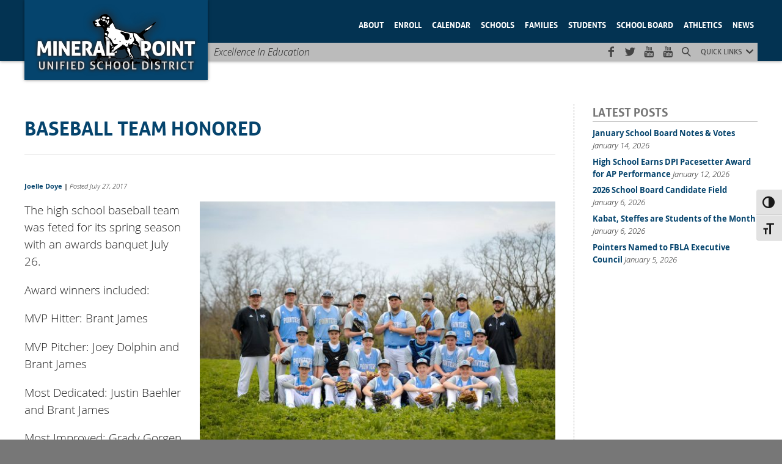

--- FILE ---
content_type: text/html; charset=UTF-8
request_url: https://mineralpointschools.org/2017/07/baseball-team-honored/
body_size: 15112
content:
<!DOCTYPE html>
    
<html lang="en-US">
    
    <head>
		
        <meta charset="UTF-8" />
        
        <title>Mineral Point School District | Baseball Team Honored</title>
        
        <meta name='robots' content='index, follow, max-image-preview:large, max-snippet:-1, max-video-preview:-1' />
<meta name="viewport" content="width=device-width, initial-scale=1.0, maximum-scale=1" />
	<!-- This site is optimized with the Yoast SEO plugin v26.7 - https://yoast.com/wordpress/plugins/seo/ -->
	<meta name="description" content="The high school baseball team was feted for its spring season with an awards banquet July 26. Award winners included: MVP Hitter: Brant James MVP Pitcher:" />
	<link rel="canonical" href="https://mineralpointschools.org/2017/07/baseball-team-honored/" />
	<meta property="og:locale" content="en_US" />
	<meta property="og:type" content="article" />
	<meta property="og:title" content="Mineral Point School District | Baseball Team Honored" />
	<meta property="og:description" content="The high school baseball team was feted for its spring season with an awards banquet July 26. Award winners included: MVP Hitter: Brant James MVP Pitcher:" />
	<meta property="og:url" content="https://mineralpointschools.org/2017/07/baseball-team-honored/" />
	<meta property="og:site_name" content="Mineral Point School District" />
	<meta property="article:publisher" content="https://www.facebook.com/MineralPointSchoolDistrict/" />
	<meta property="article:published_time" content="2017-07-27T13:07:09+00:00" />
	<meta property="og:image" content="https://mineralpointschools.org/wp-content/uploads/18920882_1805834819432851_5651948597119163244_o.jpg" />
	<meta property="og:image:width" content="2048" />
	<meta property="og:image:height" content="1463" />
	<meta property="og:image:type" content="image/jpeg" />
	<meta name="author" content="Joelle Doye" />
	<meta name="twitter:card" content="summary_large_image" />
	<meta name="twitter:label1" content="Written by" />
	<meta name="twitter:data1" content="Joelle Doye" />
	<script type="application/ld+json" class="yoast-schema-graph">{"@context":"https://schema.org","@graph":[{"@type":"Article","@id":"https://mineralpointschools.org/2017/07/baseball-team-honored/#article","isPartOf":{"@id":"https://mineralpointschools.org/2017/07/baseball-team-honored/"},"author":{"name":"Joelle Doye","@id":"https://mineralpointschools.org/#/schema/person/9d6e32bcca4094e311052dcc093d790c"},"headline":"Baseball Team Honored","datePublished":"2017-07-27T13:07:09+00:00","mainEntityOfPage":{"@id":"https://mineralpointschools.org/2017/07/baseball-team-honored/"},"wordCount":77,"commentCount":0,"publisher":{"@id":"https://mineralpointschools.org/#organization"},"image":{"@id":"https://mineralpointschools.org/2017/07/baseball-team-honored/#primaryimage"},"thumbnailUrl":"https://mineralpointschools.org/wp-content/uploads/18920882_1805834819432851_5651948597119163244_o.jpg","articleSection":["Baseball","High School","High School Athletics","News"],"inLanguage":"en-US","potentialAction":[{"@type":"CommentAction","name":"Comment","target":["https://mineralpointschools.org/2017/07/baseball-team-honored/#respond"]}]},{"@type":"WebPage","@id":"https://mineralpointschools.org/2017/07/baseball-team-honored/","url":"https://mineralpointschools.org/2017/07/baseball-team-honored/","name":"Mineral Point School District | Baseball Team Honored","isPartOf":{"@id":"https://mineralpointschools.org/#website"},"primaryImageOfPage":{"@id":"https://mineralpointschools.org/2017/07/baseball-team-honored/#primaryimage"},"image":{"@id":"https://mineralpointschools.org/2017/07/baseball-team-honored/#primaryimage"},"thumbnailUrl":"https://mineralpointschools.org/wp-content/uploads/18920882_1805834819432851_5651948597119163244_o.jpg","datePublished":"2017-07-27T13:07:09+00:00","description":"The high school baseball team was feted for its spring season with an awards banquet July 26. Award winners included: MVP Hitter: Brant James MVP Pitcher:","breadcrumb":{"@id":"https://mineralpointschools.org/2017/07/baseball-team-honored/#breadcrumb"},"inLanguage":"en-US","potentialAction":[{"@type":"ReadAction","target":["https://mineralpointschools.org/2017/07/baseball-team-honored/"]}]},{"@type":"ImageObject","inLanguage":"en-US","@id":"https://mineralpointschools.org/2017/07/baseball-team-honored/#primaryimage","url":"https://mineralpointschools.org/wp-content/uploads/18920882_1805834819432851_5651948597119163244_o.jpg","contentUrl":"https://mineralpointschools.org/wp-content/uploads/18920882_1805834819432851_5651948597119163244_o.jpg","width":2048,"height":1463,"caption":"Photo by Ann Gorgen"},{"@type":"BreadcrumbList","@id":"https://mineralpointschools.org/2017/07/baseball-team-honored/#breadcrumb","itemListElement":[{"@type":"ListItem","position":1,"name":"Home","item":"https://mineralpointschools.org/"},{"@type":"ListItem","position":2,"name":"Posts","item":"https://mineralpointschools.org/posts/"},{"@type":"ListItem","position":3,"name":"Baseball Team Honored"}]},{"@type":"WebSite","@id":"https://mineralpointschools.org/#website","url":"https://mineralpointschools.org/","name":"Mineral Point School District","description":"Excellence In Education","publisher":{"@id":"https://mineralpointschools.org/#organization"},"alternateName":"MPSD","potentialAction":[{"@type":"SearchAction","target":{"@type":"EntryPoint","urlTemplate":"https://mineralpointschools.org/?s={search_term_string}"},"query-input":{"@type":"PropertyValueSpecification","valueRequired":true,"valueName":"search_term_string"}}],"inLanguage":"en-US"},{"@type":"Organization","@id":"https://mineralpointschools.org/#organization","name":"Mineral Point School District","url":"https://mineralpointschools.org/","logo":{"@type":"ImageObject","inLanguage":"en-US","@id":"https://mineralpointschools.org/#/schema/logo/image/","url":"https://mineralpointschools.org/wp-content/uploads/mpsd-logo-square.jpg","contentUrl":"https://mineralpointschools.org/wp-content/uploads/mpsd-logo-square.jpg","width":1200,"height":1200,"caption":"Mineral Point School District"},"image":{"@id":"https://mineralpointschools.org/#/schema/logo/image/"},"sameAs":["https://www.facebook.com/MineralPointSchoolDistrict/"]},{"@type":"Person","@id":"https://mineralpointschools.org/#/schema/person/9d6e32bcca4094e311052dcc093d790c","name":"Joelle Doye","description":"Joelle Doye is the Communications Director for the Mineral Point Unified School District. In 2006, she graduated Summa Cum Laude and received her Bachelor of Arts from the University of Wisconsin-Platteville in Secondary Education: Social Science Comprehensive with emphases in History, Geography, and Economics. Joelle is a member of the Wisconsin School Public Relations Association (WSPRA) and the National Interscholastic Athletic Administrators Association (NIAAA). She is a Registered Athletic Administrator through the NIAAA."}]}</script>
	<!-- / Yoast SEO plugin. -->


<link rel='dns-prefetch' href='//www.googletagmanager.com' />
<link rel='dns-prefetch' href='//fonts.googleapis.com' />
<link rel="alternate" title="oEmbed (JSON)" type="application/json+oembed" href="https://mineralpointschools.org/wp-json/oembed/1.0/embed?url=https%3A%2F%2Fmineralpointschools.org%2F2017%2F07%2Fbaseball-team-honored%2F" />
<link rel="alternate" title="oEmbed (XML)" type="text/xml+oembed" href="https://mineralpointschools.org/wp-json/oembed/1.0/embed?url=https%3A%2F%2Fmineralpointschools.org%2F2017%2F07%2Fbaseball-team-honored%2F&#038;format=xml" />
<style id='wp-img-auto-sizes-contain-inline-css' type='text/css'>
img:is([sizes=auto i],[sizes^="auto," i]){contain-intrinsic-size:3000px 1500px}
/*# sourceURL=wp-img-auto-sizes-contain-inline-css */
</style>
<style id='wp-block-library-inline-css' type='text/css'>
:root{--wp-block-synced-color:#7a00df;--wp-block-synced-color--rgb:122,0,223;--wp-bound-block-color:var(--wp-block-synced-color);--wp-editor-canvas-background:#ddd;--wp-admin-theme-color:#007cba;--wp-admin-theme-color--rgb:0,124,186;--wp-admin-theme-color-darker-10:#006ba1;--wp-admin-theme-color-darker-10--rgb:0,107,160.5;--wp-admin-theme-color-darker-20:#005a87;--wp-admin-theme-color-darker-20--rgb:0,90,135;--wp-admin-border-width-focus:2px}@media (min-resolution:192dpi){:root{--wp-admin-border-width-focus:1.5px}}.wp-element-button{cursor:pointer}:root .has-very-light-gray-background-color{background-color:#eee}:root .has-very-dark-gray-background-color{background-color:#313131}:root .has-very-light-gray-color{color:#eee}:root .has-very-dark-gray-color{color:#313131}:root .has-vivid-green-cyan-to-vivid-cyan-blue-gradient-background{background:linear-gradient(135deg,#00d084,#0693e3)}:root .has-purple-crush-gradient-background{background:linear-gradient(135deg,#34e2e4,#4721fb 50%,#ab1dfe)}:root .has-hazy-dawn-gradient-background{background:linear-gradient(135deg,#faaca8,#dad0ec)}:root .has-subdued-olive-gradient-background{background:linear-gradient(135deg,#fafae1,#67a671)}:root .has-atomic-cream-gradient-background{background:linear-gradient(135deg,#fdd79a,#004a59)}:root .has-nightshade-gradient-background{background:linear-gradient(135deg,#330968,#31cdcf)}:root .has-midnight-gradient-background{background:linear-gradient(135deg,#020381,#2874fc)}:root{--wp--preset--font-size--normal:16px;--wp--preset--font-size--huge:42px}.has-regular-font-size{font-size:1em}.has-larger-font-size{font-size:2.625em}.has-normal-font-size{font-size:var(--wp--preset--font-size--normal)}.has-huge-font-size{font-size:var(--wp--preset--font-size--huge)}.has-text-align-center{text-align:center}.has-text-align-left{text-align:left}.has-text-align-right{text-align:right}.has-fit-text{white-space:nowrap!important}#end-resizable-editor-section{display:none}.aligncenter{clear:both}.items-justified-left{justify-content:flex-start}.items-justified-center{justify-content:center}.items-justified-right{justify-content:flex-end}.items-justified-space-between{justify-content:space-between}.screen-reader-text{border:0;clip-path:inset(50%);height:1px;margin:-1px;overflow:hidden;padding:0;position:absolute;width:1px;word-wrap:normal!important}.screen-reader-text:focus{background-color:#ddd;clip-path:none;color:#444;display:block;font-size:1em;height:auto;left:5px;line-height:normal;padding:15px 23px 14px;text-decoration:none;top:5px;width:auto;z-index:100000}html :where(.has-border-color){border-style:solid}html :where([style*=border-top-color]){border-top-style:solid}html :where([style*=border-right-color]){border-right-style:solid}html :where([style*=border-bottom-color]){border-bottom-style:solid}html :where([style*=border-left-color]){border-left-style:solid}html :where([style*=border-width]){border-style:solid}html :where([style*=border-top-width]){border-top-style:solid}html :where([style*=border-right-width]){border-right-style:solid}html :where([style*=border-bottom-width]){border-bottom-style:solid}html :where([style*=border-left-width]){border-left-style:solid}html :where(img[class*=wp-image-]){height:auto;max-width:100%}:where(figure){margin:0 0 1em}html :where(.is-position-sticky){--wp-admin--admin-bar--position-offset:var(--wp-admin--admin-bar--height,0px)}@media screen and (max-width:600px){html :where(.is-position-sticky){--wp-admin--admin-bar--position-offset:0px}}

/*# sourceURL=wp-block-library-inline-css */
</style><style id='global-styles-inline-css' type='text/css'>
:root{--wp--preset--aspect-ratio--square: 1;--wp--preset--aspect-ratio--4-3: 4/3;--wp--preset--aspect-ratio--3-4: 3/4;--wp--preset--aspect-ratio--3-2: 3/2;--wp--preset--aspect-ratio--2-3: 2/3;--wp--preset--aspect-ratio--16-9: 16/9;--wp--preset--aspect-ratio--9-16: 9/16;--wp--preset--color--black: #000000;--wp--preset--color--cyan-bluish-gray: #abb8c3;--wp--preset--color--white: #ffffff;--wp--preset--color--pale-pink: #f78da7;--wp--preset--color--vivid-red: #cf2e2e;--wp--preset--color--luminous-vivid-orange: #ff6900;--wp--preset--color--luminous-vivid-amber: #fcb900;--wp--preset--color--light-green-cyan: #7bdcb5;--wp--preset--color--vivid-green-cyan: #00d084;--wp--preset--color--pale-cyan-blue: #8ed1fc;--wp--preset--color--vivid-cyan-blue: #0693e3;--wp--preset--color--vivid-purple: #9b51e0;--wp--preset--gradient--vivid-cyan-blue-to-vivid-purple: linear-gradient(135deg,rgb(6,147,227) 0%,rgb(155,81,224) 100%);--wp--preset--gradient--light-green-cyan-to-vivid-green-cyan: linear-gradient(135deg,rgb(122,220,180) 0%,rgb(0,208,130) 100%);--wp--preset--gradient--luminous-vivid-amber-to-luminous-vivid-orange: linear-gradient(135deg,rgb(252,185,0) 0%,rgb(255,105,0) 100%);--wp--preset--gradient--luminous-vivid-orange-to-vivid-red: linear-gradient(135deg,rgb(255,105,0) 0%,rgb(207,46,46) 100%);--wp--preset--gradient--very-light-gray-to-cyan-bluish-gray: linear-gradient(135deg,rgb(238,238,238) 0%,rgb(169,184,195) 100%);--wp--preset--gradient--cool-to-warm-spectrum: linear-gradient(135deg,rgb(74,234,220) 0%,rgb(151,120,209) 20%,rgb(207,42,186) 40%,rgb(238,44,130) 60%,rgb(251,105,98) 80%,rgb(254,248,76) 100%);--wp--preset--gradient--blush-light-purple: linear-gradient(135deg,rgb(255,206,236) 0%,rgb(152,150,240) 100%);--wp--preset--gradient--blush-bordeaux: linear-gradient(135deg,rgb(254,205,165) 0%,rgb(254,45,45) 50%,rgb(107,0,62) 100%);--wp--preset--gradient--luminous-dusk: linear-gradient(135deg,rgb(255,203,112) 0%,rgb(199,81,192) 50%,rgb(65,88,208) 100%);--wp--preset--gradient--pale-ocean: linear-gradient(135deg,rgb(255,245,203) 0%,rgb(182,227,212) 50%,rgb(51,167,181) 100%);--wp--preset--gradient--electric-grass: linear-gradient(135deg,rgb(202,248,128) 0%,rgb(113,206,126) 100%);--wp--preset--gradient--midnight: linear-gradient(135deg,rgb(2,3,129) 0%,rgb(40,116,252) 100%);--wp--preset--font-size--small: 13px;--wp--preset--font-size--medium: 20px;--wp--preset--font-size--large: 36px;--wp--preset--font-size--x-large: 42px;--wp--preset--spacing--20: 0.44rem;--wp--preset--spacing--30: 0.67rem;--wp--preset--spacing--40: 1rem;--wp--preset--spacing--50: 1.5rem;--wp--preset--spacing--60: 2.25rem;--wp--preset--spacing--70: 3.38rem;--wp--preset--spacing--80: 5.06rem;--wp--preset--shadow--natural: 6px 6px 9px rgba(0, 0, 0, 0.2);--wp--preset--shadow--deep: 12px 12px 50px rgba(0, 0, 0, 0.4);--wp--preset--shadow--sharp: 6px 6px 0px rgba(0, 0, 0, 0.2);--wp--preset--shadow--outlined: 6px 6px 0px -3px rgb(255, 255, 255), 6px 6px rgb(0, 0, 0);--wp--preset--shadow--crisp: 6px 6px 0px rgb(0, 0, 0);}:where(.is-layout-flex){gap: 0.5em;}:where(.is-layout-grid){gap: 0.5em;}body .is-layout-flex{display: flex;}.is-layout-flex{flex-wrap: wrap;align-items: center;}.is-layout-flex > :is(*, div){margin: 0;}body .is-layout-grid{display: grid;}.is-layout-grid > :is(*, div){margin: 0;}:where(.wp-block-columns.is-layout-flex){gap: 2em;}:where(.wp-block-columns.is-layout-grid){gap: 2em;}:where(.wp-block-post-template.is-layout-flex){gap: 1.25em;}:where(.wp-block-post-template.is-layout-grid){gap: 1.25em;}.has-black-color{color: var(--wp--preset--color--black) !important;}.has-cyan-bluish-gray-color{color: var(--wp--preset--color--cyan-bluish-gray) !important;}.has-white-color{color: var(--wp--preset--color--white) !important;}.has-pale-pink-color{color: var(--wp--preset--color--pale-pink) !important;}.has-vivid-red-color{color: var(--wp--preset--color--vivid-red) !important;}.has-luminous-vivid-orange-color{color: var(--wp--preset--color--luminous-vivid-orange) !important;}.has-luminous-vivid-amber-color{color: var(--wp--preset--color--luminous-vivid-amber) !important;}.has-light-green-cyan-color{color: var(--wp--preset--color--light-green-cyan) !important;}.has-vivid-green-cyan-color{color: var(--wp--preset--color--vivid-green-cyan) !important;}.has-pale-cyan-blue-color{color: var(--wp--preset--color--pale-cyan-blue) !important;}.has-vivid-cyan-blue-color{color: var(--wp--preset--color--vivid-cyan-blue) !important;}.has-vivid-purple-color{color: var(--wp--preset--color--vivid-purple) !important;}.has-black-background-color{background-color: var(--wp--preset--color--black) !important;}.has-cyan-bluish-gray-background-color{background-color: var(--wp--preset--color--cyan-bluish-gray) !important;}.has-white-background-color{background-color: var(--wp--preset--color--white) !important;}.has-pale-pink-background-color{background-color: var(--wp--preset--color--pale-pink) !important;}.has-vivid-red-background-color{background-color: var(--wp--preset--color--vivid-red) !important;}.has-luminous-vivid-orange-background-color{background-color: var(--wp--preset--color--luminous-vivid-orange) !important;}.has-luminous-vivid-amber-background-color{background-color: var(--wp--preset--color--luminous-vivid-amber) !important;}.has-light-green-cyan-background-color{background-color: var(--wp--preset--color--light-green-cyan) !important;}.has-vivid-green-cyan-background-color{background-color: var(--wp--preset--color--vivid-green-cyan) !important;}.has-pale-cyan-blue-background-color{background-color: var(--wp--preset--color--pale-cyan-blue) !important;}.has-vivid-cyan-blue-background-color{background-color: var(--wp--preset--color--vivid-cyan-blue) !important;}.has-vivid-purple-background-color{background-color: var(--wp--preset--color--vivid-purple) !important;}.has-black-border-color{border-color: var(--wp--preset--color--black) !important;}.has-cyan-bluish-gray-border-color{border-color: var(--wp--preset--color--cyan-bluish-gray) !important;}.has-white-border-color{border-color: var(--wp--preset--color--white) !important;}.has-pale-pink-border-color{border-color: var(--wp--preset--color--pale-pink) !important;}.has-vivid-red-border-color{border-color: var(--wp--preset--color--vivid-red) !important;}.has-luminous-vivid-orange-border-color{border-color: var(--wp--preset--color--luminous-vivid-orange) !important;}.has-luminous-vivid-amber-border-color{border-color: var(--wp--preset--color--luminous-vivid-amber) !important;}.has-light-green-cyan-border-color{border-color: var(--wp--preset--color--light-green-cyan) !important;}.has-vivid-green-cyan-border-color{border-color: var(--wp--preset--color--vivid-green-cyan) !important;}.has-pale-cyan-blue-border-color{border-color: var(--wp--preset--color--pale-cyan-blue) !important;}.has-vivid-cyan-blue-border-color{border-color: var(--wp--preset--color--vivid-cyan-blue) !important;}.has-vivid-purple-border-color{border-color: var(--wp--preset--color--vivid-purple) !important;}.has-vivid-cyan-blue-to-vivid-purple-gradient-background{background: var(--wp--preset--gradient--vivid-cyan-blue-to-vivid-purple) !important;}.has-light-green-cyan-to-vivid-green-cyan-gradient-background{background: var(--wp--preset--gradient--light-green-cyan-to-vivid-green-cyan) !important;}.has-luminous-vivid-amber-to-luminous-vivid-orange-gradient-background{background: var(--wp--preset--gradient--luminous-vivid-amber-to-luminous-vivid-orange) !important;}.has-luminous-vivid-orange-to-vivid-red-gradient-background{background: var(--wp--preset--gradient--luminous-vivid-orange-to-vivid-red) !important;}.has-very-light-gray-to-cyan-bluish-gray-gradient-background{background: var(--wp--preset--gradient--very-light-gray-to-cyan-bluish-gray) !important;}.has-cool-to-warm-spectrum-gradient-background{background: var(--wp--preset--gradient--cool-to-warm-spectrum) !important;}.has-blush-light-purple-gradient-background{background: var(--wp--preset--gradient--blush-light-purple) !important;}.has-blush-bordeaux-gradient-background{background: var(--wp--preset--gradient--blush-bordeaux) !important;}.has-luminous-dusk-gradient-background{background: var(--wp--preset--gradient--luminous-dusk) !important;}.has-pale-ocean-gradient-background{background: var(--wp--preset--gradient--pale-ocean) !important;}.has-electric-grass-gradient-background{background: var(--wp--preset--gradient--electric-grass) !important;}.has-midnight-gradient-background{background: var(--wp--preset--gradient--midnight) !important;}.has-small-font-size{font-size: var(--wp--preset--font-size--small) !important;}.has-medium-font-size{font-size: var(--wp--preset--font-size--medium) !important;}.has-large-font-size{font-size: var(--wp--preset--font-size--large) !important;}.has-x-large-font-size{font-size: var(--wp--preset--font-size--x-large) !important;}
/*# sourceURL=global-styles-inline-css */
</style>

<style id='classic-theme-styles-inline-css' type='text/css'>
/*! This file is auto-generated */
.wp-block-button__link{color:#fff;background-color:#32373c;border-radius:9999px;box-shadow:none;text-decoration:none;padding:calc(.667em + 2px) calc(1.333em + 2px);font-size:1.125em}.wp-block-file__button{background:#32373c;color:#fff;text-decoration:none}
/*# sourceURL=/wp-includes/css/classic-themes.min.css */
</style>
<link rel='stylesheet' id='document-gallery-css' href='https://mineralpointschools.org/wp-content/plugins/document-gallery/src/assets/css/style.min.css?ver=5.1.0' type='text/css' media='all' />
<link rel='stylesheet' id='wawza-forms-css-css' href='https://mineralpointschools.org/wp-content/plugins/wawza-forms/lib/css/wawza-forms.css?ver=6.9' type='text/css' media='all' />
<link rel='stylesheet' id='roboto-css-css' href='https://fonts.googleapis.com/css?family=Roboto+Condensed%3A400%2C400i%2C700%2C700i&#038;display=swap&#038;ver=6.9' type='text/css' media='all' />
<link rel='stylesheet' id='waw-az-styles-css' href='https://mineralpointschools.org/wp-content/plugins/wawza-pages-az/lib/az-styles.css?ver=6.9' type='text/css' media='all' />
<link rel='stylesheet' id='ui-font-css' href='https://mineralpointschools.org/wp-content/plugins/wp-accessibility/toolbar/fonts/css/a11y-toolbar.css?ver=2.2.6' type='text/css' media='all' />
<link rel='stylesheet' id='wpa-toolbar-css' href='https://mineralpointschools.org/wp-content/plugins/wp-accessibility/toolbar/css/a11y.css?ver=2.2.6' type='text/css' media='all' />
<link rel='stylesheet' id='ui-fontsize.css-css' href='https://mineralpointschools.org/wp-content/plugins/wp-accessibility/toolbar/css/a11y-fontsize.css?ver=2.2.6' type='text/css' media='all' />
<style id='ui-fontsize.css-inline-css' type='text/css'>
html { --wpa-font-size: clamp( 24px, 1.5rem, 36px ); --wpa-h1-size : clamp( 48px, 3rem, 72px ); --wpa-h2-size : clamp( 40px, 2.5rem, 60px ); --wpa-h3-size : clamp( 32px, 2rem, 48px ); --wpa-h4-size : clamp( 28px, 1.75rem, 42px ); --wpa-sub-list-size: 1.1em; --wpa-sub-sub-list-size: 1em; } 
/*# sourceURL=ui-fontsize.css-inline-css */
</style>
<link rel='stylesheet' id='wpa-style-css' href='https://mineralpointschools.org/wp-content/plugins/wp-accessibility/css/wpa-style.css?ver=2.2.6' type='text/css' media='all' />
<style id='wpa-style-inline-css' type='text/css'>

.wpa-hide-ltr#skiplinks a, .wpa-hide-ltr#skiplinks a:hover, .wpa-hide-ltr#skiplinks a:visited {
	
}
.wpa-hide-ltr#skiplinks a:active,  .wpa-hide-ltr#skiplinks a:focus {
	
}
	:root { --admin-bar-top : 7px; }
/*# sourceURL=wpa-style-inline-css */
</style>
<link rel='stylesheet' id='default-style-css' href='https://mineralpointschools.org/wp-content/themes/wawza-for-schools/css/default.min.css?ver=1768677166' type='text/css' media='all' />
		<script type="text/javascript">
			ajaxurl = typeof(ajaxurl) !== 'string' ? 'https://mineralpointschools.org/wp-admin/admin-ajax.php' : ajaxurl;
		</script>
		<script type="text/javascript" src="https://mineralpointschools.org/wp-includes/js/jquery/jquery.min.js?ver=3.7.1" id="jquery-core-js"></script>
<script type="text/javascript" src="https://mineralpointschools.org/wp-includes/js/jquery/jquery-migrate.min.js?ver=3.4.1" id="jquery-migrate-js"></script>
<script type="text/javascript" id="wawza-forms-js-js-extra">
/* <![CDATA[ */
var wawza_ajax = {"ajax_url":"https://mineralpointschools.org/wp-admin/admin-ajax.php"};
//# sourceURL=wawza-forms-js-js-extra
/* ]]> */
</script>
<script type="text/javascript" src="https://mineralpointschools.org/wp-content/plugins/wawza-forms/lib/js/wawza-forms.js?ver=6.9" id="wawza-forms-js-js"></script>
<script type="text/javascript" src="https://mineralpointschools.org/wp-content/themes/wawza-for-schools/js/jquery.cycle2.js.map?ver=6.9" id="jquery-cycle-js"></script>
<script type="text/javascript" src="https://mineralpointschools.org/wp-content/themes/wawza-for-schools/js/jquery.cycle2.min.js?ver=6.9" id="jquery-cycle-map-js"></script>
<script type="text/javascript" src="https://mineralpointschools.org/wp-content/themes/wawza-for-schools/js/scripts.js?ver=6.9" id="mpsd-scripts-js"></script>

<!-- Google tag (gtag.js) snippet added by Site Kit -->
<!-- Google Analytics snippet added by Site Kit -->
<script type="text/javascript" src="https://www.googletagmanager.com/gtag/js?id=GT-NS4BSQ3" id="google_gtagjs-js" async></script>
<script type="text/javascript" id="google_gtagjs-js-after">
/* <![CDATA[ */
window.dataLayer = window.dataLayer || [];function gtag(){dataLayer.push(arguments);}
gtag("set","linker",{"domains":["mineralpointschools.org"]});
gtag("js", new Date());
gtag("set", "developer_id.dZTNiMT", true);
gtag("config", "GT-NS4BSQ3");
//# sourceURL=google_gtagjs-js-after
/* ]]> */
</script>
<link rel="https://api.w.org/" href="https://mineralpointschools.org/wp-json/" /><link rel="alternate" title="JSON" type="application/json" href="https://mineralpointschools.org/wp-json/wp/v2/posts/9763" /><link rel='shortlink' href='https://mineralpointschools.org/?p=9763' />
<meta name="generator" content="Site Kit by Google 1.170.0" />	<style type="text/css">.branding {background-image: url( https://mineralpointschools.org/wp-content/uploads/logo-new.png )} @media only screen and (min-width:900px){.branding{background-image: url( https://mineralpointschools.org/wp-content/uploads/2015/07/mpsd-logo.png )} .reduced .branding{background-image: url( https://mineralpointschools.org/wp-content/uploads/logo-new.png )}}</style>
	    <link rel="apple-touch-icon" sizes="180x180" href="/apple-touch-icon.png">
    <link rel="icon" type="image/png" sizes="32x32" href="/favicon-32x32.png">
    <link rel="icon" type="image/png" sizes="16x16" href="/favicon-16x16.png">
    <link rel="manifest" href="/site.webmanifest">
    <noscript><style>.lazyload[data-src]{display:none !important;}</style></noscript><style>.lazyload{background-image:none !important;}.lazyload:before{background-image:none !important;}</style>        
    </head>
    
    <body class="wp-singular post-template-default single single-post postid-9763 single-format-standard wp-theme-wawza-for-schools wpa-excerpt">
        
        
	<div id="fb-root"></div><script async defer crossorigin="anonymous" src="https://connect.facebook.net/en_US/sdk.js#xfbml=1&version=v9.0&appId=708311356552282&autoLogAppEvents=1" nonce="RzZNkKk7"></script>

	        
        <div class="top-matter">
            
                        
            <header class="header">
                
                <div class="stage">
                    
                    <a href="/" title="Home Page">
                        <span class="branding"></span>
                    </a>
                    
                    <img class="mob-menu lazyload" src="[data-uri]" alt="Site menu" data-src="https://mineralpointschools.org/wp-content/themes/wawza-for-schools/img/menu-white.svg" decoding="async" /><noscript><img class="mob-menu" src="https://mineralpointschools.org/wp-content/themes/wawza-for-schools/img/menu-white.svg" alt="Site menu" data-eio="l" /></noscript>                    
                                        
                    <nav id="menu-main" class="menu-main">
                        
                        <span class="ico-cancel close-menu mobile-only"></span>
                        
                        <ul id="menu-main-menu" class="menu"><li id="menu-item-6569" class="mobile-only menu-item menu-item-type-custom menu-item-object-custom menu-item-6569"><a href="/">Home</a></li>
<li id="menu-item-191" class="menu-item menu-item-type-custom menu-item-object-custom menu-item-has-children menu-item-191"><a href="#">About</a>
<ul class="sub-menu">
	<li id="menu-item-82" class="menu-item menu-item-type-post_type menu-item-object-page menu-item-82"><a href="https://mineralpointschools.org/mpsd/">About Us</a></li>
	<li id="menu-item-19092" class="menu-item menu-item-type-custom menu-item-object-custom menu-item-has-children menu-item-19092"><a href="#">Alumni</a>
	<ul class="sub-menu">
		<li id="menu-item-28329" class="menu-item menu-item-type-custom menu-item-object-custom menu-item-28329"><a href="https://mineralpointschools.org/wp-content/uploads/MPHSGRADBOOK2025.pdf">Alumni Directory</a></li>
	</ul>
</li>
	<li id="menu-item-16149" class="menu-item menu-item-type-custom menu-item-object-custom menu-item-has-children menu-item-16149"><a href="#">Annual Notices</a>
	<ul class="sub-menu">
		<li id="menu-item-28595" class="menu-item menu-item-type-custom menu-item-object-custom menu-item-28595"><a href="https://mineralpointschools.org/wp-content/uploads/2025-26-Annual-Notices.pdf">2025-26 Annual Notices</a></li>
		<li id="menu-item-28534" class="menu-item menu-item-type-custom menu-item-object-custom menu-item-28534"><a href="https://mineralpointschools.org/mpsd/academic-standards/">Academic Standards</a></li>
		<li id="menu-item-6284" class="menu-item menu-item-type-post_type menu-item-object-page menu-item-6284"><a href="https://mineralpointschools.org/mpsd/child-find-activity/">Child Find Activity</a></li>
		<li id="menu-item-17572" class="menu-item menu-item-type-custom menu-item-object-custom menu-item-17572"><a href="https://mineralpointschools.org/wp-content/uploads/Exhibit-343.4-Annual-Notice-of-Educational-Options-1.pdf">Educational Options</a></li>
		<li id="menu-item-16221" class="menu-item menu-item-type-custom menu-item-object-custom menu-item-16221"><a target="_blank" href="https://dpi.wi.gov/reading/dyslexiaguidebook">Guidebook on Dyslexia</a></li>
		<li id="menu-item-6285" class="menu-item menu-item-type-post_type menu-item-object-page menu-item-6285"><a href="https://mineralpointschools.org/mpsd/harassment-and-discrimination/">Harassment And Discrimination</a></li>
		<li id="menu-item-29208" class="menu-item menu-item-type-custom menu-item-object-custom menu-item-29208"><a href="https://sites.google.com/mp.k12.wi.us/mckinney-vento/home">Housing Instability</a></li>
		<li id="menu-item-6282" class="menu-item menu-item-type-post_type menu-item-object-page menu-item-6282"><a href="https://mineralpointschools.org/mpsd/parent-and-child-rights/">Parent And Child Rights</a></li>
		<li id="menu-item-14947" class="menu-item menu-item-type-post_type menu-item-object-page menu-item-14947"><a href="https://mineralpointschools.org/title-ix/">Title IX</a></li>
	</ul>
</li>
	<li id="menu-item-9109" class="menu-item menu-item-type-post_type menu-item-object-page menu-item-9109"><a href="https://mineralpointschools.org/mpsd/audited-financial-statements/">Audited Financial Statements</a></li>
	<li id="menu-item-6784" class="menu-item menu-item-type-custom menu-item-object-custom menu-item-has-children menu-item-6784"><a href="#">Blogs</a>
	<ul class="sub-menu">
		<li id="menu-item-6782" class="menu-item menu-item-type-taxonomy menu-item-object-category menu-item-6782"><a href="https://mineralpointschools.org/category/blogs/superintendents-corner/">Superintendent&#8217;s Corner</a></li>
	</ul>
</li>
	<li id="menu-item-6294" class="menu-item menu-item-type-post_type menu-item-object-page menu-item-has-children menu-item-6294"><a href="https://mineralpointschools.org/mpsd/communications-corner/">Communications</a>
	<ul class="sub-menu">
		<li id="menu-item-16888" class="menu-item menu-item-type-post_type menu-item-object-page menu-item-16888"><a href="https://mineralpointschools.org/pointernation-news/">#PointerNation News</a></li>
		<li id="menu-item-31658" class="menu-item menu-item-type-post_type menu-item-object-page menu-item-31658"><a href="https://mineralpointschools.org/year-in-review/">Year in Review</a></li>
	</ul>
</li>
	<li id="menu-item-8406" class="menu-item menu-item-type-post_type menu-item-object-page menu-item-has-children menu-item-8406"><a href="https://mineralpointschools.org/employment/">Employment</a>
	<ul class="sub-menu">
		<li id="menu-item-23061" class="menu-item menu-item-type-post_type menu-item-object-post menu-item-23061"><a href="https://mineralpointschools.org/2014/10/step-1/">STEP – Senior Tax Exchange Program</a></li>
	</ul>
</li>
	<li id="menu-item-8408" class="menu-item menu-item-type-custom menu-item-object-custom menu-item-8408"><a target="_blank" href="http://www.cfsw.org/excellence-in-education-funds/mineral-point-excellence-education-fund/">Endowment</a></li>
	<li id="menu-item-8963" class="menu-item menu-item-type-post_type menu-item-object-page menu-item-has-children menu-item-8963"><a href="https://mineralpointschools.org/state-report-card/">Report Cards</a>
	<ul class="sub-menu">
		<li id="menu-item-6289" class="menu-item menu-item-type-custom menu-item-object-custom menu-item-6289"><a target="_blank" href="http://wisedash.dpi.wi.gov/Dashboard/portalHome.jsp">Wisedash Public Portal</a></li>
	</ul>
</li>
	<li id="menu-item-86" class="menu-item menu-item-type-post_type menu-item-object-page menu-item-86"><a href="https://mineralpointschools.org/mpsd/strategic-plan/">Strategic Plan</a></li>
	<li id="menu-item-7098" class="menu-item menu-item-type-custom menu-item-object-custom menu-item-7098"><a href="/staff/">Staff</a></li>
</ul>
</li>
<li id="menu-item-28396" class="menu-item menu-item-type-custom menu-item-object-custom menu-item-has-children menu-item-28396"><a href="#">Enroll</a>
<ul class="sub-menu">
	<li id="menu-item-28398" class="menu-item menu-item-type-custom menu-item-object-custom menu-item-28398"><a href="https://skyward.iscorp.com/scripts/wsisa.dll/WService=wsedumineralpointwi/skyenroll">New to District Enrollment</a></li>
	<li id="menu-item-28397" class="menu-item menu-item-type-custom menu-item-object-custom menu-item-28397"><a href="https://mineralpointschools.org/2024-25-open-enrollment/">Open Enrollment</a></li>
	<li id="menu-item-29725" class="menu-item menu-item-type-post_type menu-item-object-page menu-item-29725"><a href="https://mineralpointschools.org/before-after-school-program/">Before/After School Program</a></li>
</ul>
</li>
<li id="menu-item-13" class="menu-item menu-item-type-custom menu-item-object-custom menu-item-13"><a target="_blank" href="https://www.swwal.org/public/genie/381/school/6/">Calendar</a></li>
<li id="menu-item-800" class="menu-item menu-item-type-custom menu-item-object-custom menu-item-has-children menu-item-800"><a href="#">Schools</a>
<ul class="sub-menu">
	<li id="menu-item-6384" class="menu-item menu-item-type-post_type menu-item-object-page menu-item-has-children menu-item-6384"><a href="https://mineralpointschools.org/mphs/">Mineral Point High School</a>
	<ul class="sub-menu">
		<li id="menu-item-8403" class="menu-item menu-item-type-post_type menu-item-object-page menu-item-has-children menu-item-8403"><a href="https://mineralpointschools.org/mphs/athletics/">Athletics</a>
		<ul class="sub-menu">
			<li id="menu-item-14388" class="menu-item menu-item-type-custom menu-item-object-custom menu-item-14388"><a href="https://www.youtube.com/@mptvpointers/">MP Athletic Live Streams</a></li>
			<li id="menu-item-14389" class="menu-item menu-item-type-custom menu-item-object-custom menu-item-14389"><a href="https://fan.hudl.com/usa/wi/dodgeville/organization/20161/dodgeville-high-school">DP Athletic Live Streams</a></li>
		</ul>
</li>
		<li id="menu-item-12993" class="menu-item menu-item-type-custom menu-item-object-custom menu-item-12993"><a href="https://mineralpointschools.org/wp-content/uploads/Mineral-Point-High-School-Clubs-and-Organizations.pdf">Activities</a></li>
	</ul>
</li>
	<li id="menu-item-6486" class="menu-item menu-item-type-post_type menu-item-object-page menu-item-has-children menu-item-6486"><a href="https://mineralpointschools.org/mpms/">Mineral Point Middle School</a>
	<ul class="sub-menu">
		<li id="menu-item-28794" class="menu-item menu-item-type-post_type menu-item-object-page menu-item-28794"><a href="https://mineralpointschools.org/mpms-athletics-activities/">MPMS Athletics &#038; Activities</a></li>
	</ul>
</li>
	<li id="menu-item-6487" class="menu-item menu-item-type-post_type menu-item-object-page menu-item-6487"><a href="https://mineralpointschools.org/mpes/">Mineral Point Elementary School</a></li>
	<li id="menu-item-8459" class="menu-item menu-item-type-post_type menu-item-object-page menu-item-8459"><a href="https://mineralpointschools.org/optionsineducation/">Options in Education</a></li>
</ul>
</li>
<li id="menu-item-15" class="menu-item menu-item-type-custom menu-item-object-custom menu-item-has-children menu-item-15"><a href="#">Families</a>
<ul class="sub-menu">
	<li id="menu-item-108" class="menu-item menu-item-type-post_type menu-item-object-page menu-item-108"><a href="https://mineralpointschools.org/mpsd/attendance-policy/">Attendance Policy</a></li>
	<li id="menu-item-6295" class="menu-item menu-item-type-custom menu-item-object-custom menu-item-has-children menu-item-6295"><a href="#">Busing</a>
	<ul class="sub-menu">
		<li id="menu-item-119" class="menu-item menu-item-type-post_type menu-item-object-page menu-item-119"><a href="https://mineralpointschools.org/mpsd/busing-rules/school-bus-discipline-procedures/">Discipline</a></li>
		<li id="menu-item-111" class="menu-item menu-item-type-post_type menu-item-object-page menu-item-111"><a href="https://mineralpointschools.org/mpsd/busing-rules/">Rules</a></li>
		<li id="menu-item-19166" class="menu-item menu-item-type-custom menu-item-object-custom menu-item-19166"><a href="https://mineralpointschools.org/mpsd/forms/elementary-dismissal-form/">Elem Dismissal Change</a></li>
		<li id="menu-item-19167" class="menu-item menu-item-type-custom menu-item-object-custom menu-item-19167"><a href="https://mineralpointschools.org/mpsd/forms/bus-permission-slip-mshs/">Middle/High Bus Permission</a></li>
	</ul>
</li>
	<li id="menu-item-6897" class="menu-item menu-item-type-post_type menu-item-object-page menu-item-6897"><a href="https://mineralpointschools.org/mpsd/district-calendar/">Calendar</a></li>
	<li id="menu-item-6818" class="menu-item menu-item-type-post_type menu-item-object-page menu-item-6818"><a href="https://mineralpointschools.org/mpsd/fee-schedule/">Fee Schedule</a></li>
	<li id="menu-item-6406" class="menu-item menu-item-type-custom menu-item-object-custom menu-item-has-children menu-item-6406"><a href="#">Forms</a>
	<ul class="sub-menu">
		<li id="menu-item-12457" class="menu-item menu-item-type-post_type menu-item-object-page menu-item-12457"><a href="https://mineralpointschools.org/?page_id=12161">4K Registration</a></li>
		<li id="menu-item-7509" class="menu-item menu-item-type-post_type menu-item-object-page menu-item-7509"><a href="https://mineralpointschools.org/mpsd/forms/bus-permission-slip-mshs/">Bus Permission Slip (MS / HS)</a></li>
		<li id="menu-item-7510" class="menu-item menu-item-type-post_type menu-item-object-page menu-item-7510"><a href="https://mineralpointschools.org/mpsd/forms/elementary-dismissal-form/">Elementary Dismissal Form</a></li>
		<li id="menu-item-13027" class="menu-item menu-item-type-post_type menu-item-object-page menu-item-13027"><a href="https://mineralpointschools.org/mpsd/forms/facility-request-elem/">Elementary Facility Request</a></li>
		<li id="menu-item-7633" class="menu-item menu-item-type-post_type menu-item-object-page menu-item-7633"><a href="https://mineralpointschools.org/mpsd/free-reduced-lunch-program-application/">Free &#038; Reduced Lunch</a></li>
		<li id="menu-item-27482" class="menu-item menu-item-type-custom menu-item-object-custom menu-item-27482"><a href="https://sites.google.com/mp.k12.wi.us/healthservicesandschoolnursing/medication-forms">Medication Permission</a></li>
		<li id="menu-item-13026" class="menu-item menu-item-type-post_type menu-item-object-page menu-item-13026"><a href="https://mineralpointschools.org/mpsd/forms/facility-request-ms-hs/">MS-HS Facility Request</a></li>
		<li id="menu-item-7508" class="menu-item menu-item-type-post_type menu-item-object-page menu-item-7508"><a href="https://mineralpointschools.org/mpsd/forms/substitute-application/">Substitute Application</a></li>
	</ul>
</li>
	<li id="menu-item-6556" class="menu-item menu-item-type-post_type menu-item-object-page menu-item-6556"><a href="https://mineralpointschools.org/mpsd/handbooks/">Handbooks</a></li>
	<li id="menu-item-26245" class="menu-item menu-item-type-custom menu-item-object-custom menu-item-26245"><a href="https://sites.google.com/mp.k12.wi.us/healthservicesandschoolnursing">Health Services</a></li>
	<li id="menu-item-29209" class="menu-item menu-item-type-custom menu-item-object-custom menu-item-29209"><a href="https://sites.google.com/mp.k12.wi.us/mckinney-vento/home">Housing Instability</a></li>
	<li id="menu-item-7087" class="menu-item menu-item-type-custom menu-item-object-custom menu-item-7087"><a target="_blank" href="https://eps.mvpbanking.com/cgi-bin/efs/login.pl?access=55587">Lunch Payments</a></li>
	<li id="menu-item-28431" class="menu-item menu-item-type-custom menu-item-object-custom menu-item-28431"><a href="https://skyward.iscorp.com/scripts/wsisa.dll/WService=wsedumineralpointwi/skyenroll">New Family Registration</a></li>
	<li id="menu-item-6277" class="menu-item menu-item-type-custom menu-item-object-custom menu-item-6277"><a href="https://sites.google.com/mp.k12.wi.us/mpsd-pupil-services?usp=sharing">Pupil Services</a></li>
	<li id="menu-item-27979" class="menu-item menu-item-type-custom menu-item-object-custom menu-item-has-children menu-item-27979"><a href="#">Safety Reporting</a>
	<ul class="sub-menu">
		<li id="menu-item-27981" class="menu-item menu-item-type-custom menu-item-object-custom menu-item-27981"><a href="https://mineralpointschools.org/speak-up-speak-out/">Speak Up Speak Out</a></li>
		<li id="menu-item-27983" class="menu-item menu-item-type-custom menu-item-object-custom menu-item-27983"><a href="https://mp-wi.safeschoolsalert.com/">Safe Schools Alert</a></li>
	</ul>
</li>
	<li id="menu-item-28316" class="menu-item menu-item-type-custom menu-item-object-custom menu-item-28316"><a href="https://app.seesaw.me/#/login?_gl=1*lr8l4i*_ga*MTMwNjM2NDYxOC4xNzEzOTk2Mjcz*_ga_QQJQRK1FTY*MTcxNTg3MDkwMS40LjEuMTcxNTg3MDkxMy40OC4wLjIxMDcyMDc2ODE">Seesaw</a></li>
	<li id="menu-item-6779" class="menu-item menu-item-type-custom menu-item-object-custom menu-item-6779"><a href="https://skyward.iscorp.com/scripts/wsisa.dll/WService=wsedumineralpointwi/seplog01.w">Skyward</a></li>
	<li id="menu-item-23412" class="menu-item menu-item-type-custom menu-item-object-custom menu-item-23412"><a href="https://sites.google.com/mp.k12.wi.us/mp-special-education/home">Special Education</a></li>
	<li id="menu-item-131" class="menu-item menu-item-type-post_type menu-item-object-page menu-item-131"><a href="https://mineralpointschools.org/mpsd/supply-lists/">Supply Lists</a></li>
</ul>
</li>
<li id="menu-item-16" class="menu-item menu-item-type-custom menu-item-object-custom menu-item-has-children menu-item-16"><a href="#">Students</a>
<ul class="sub-menu">
	<li id="menu-item-6828" class="menu-item menu-item-type-custom menu-item-object-custom menu-item-has-children menu-item-6828"><a href="#">Bell Schedules</a>
	<ul class="sub-menu">
		<li id="menu-item-6830" class="menu-item menu-item-type-post_type menu-item-object-page menu-item-6830"><a href="https://mineralpointschools.org/mpes/elementary-bell-schedule/">Elementary</a></li>
		<li id="menu-item-6829" class="menu-item menu-item-type-post_type menu-item-object-page menu-item-6829"><a href="https://mineralpointschools.org/mphs/ms-hs-bell-schedule/">MS / HS</a></li>
	</ul>
</li>
	<li id="menu-item-28315" class="menu-item menu-item-type-custom menu-item-object-custom menu-item-28315"><a href="https://clever.com/oauth/authorize?channel=clever&#038;client_id=4c63c1cf623dce82caac&#038;confirmed=true&#038;redirect_uri=https%3A%2F%2Fclever.com%2Fin%2Fauth_callback&#038;response_type=code&#038;state=8ff742c328114f5b37ad080e5393f46a6e51c741c0973051406eb17e43e43911&#038;district_id=62dee3d2568d2fb1ceb8df73">Clever</a></li>
	<li id="menu-item-6763" class="menu-item menu-item-type-custom menu-item-object-custom menu-item-has-children menu-item-6763"><a href="#">Library</a>
	<ul class="sub-menu">
		<li id="menu-item-6761" class="menu-item menu-item-type-custom menu-item-object-custom menu-item-6761"><a href="https://sites.google.com/mp.k12.wi.us/mpeslibrary/home">Elementary</a></li>
		<li id="menu-item-6764" class="menu-item menu-item-type-custom menu-item-object-custom menu-item-6764"><a href="https://sites.google.com/mp.k12.wi.us/ms-hslibrary/home">Middle/High</a></li>
	</ul>
</li>
	<li id="menu-item-6315" class="menu-item menu-item-type-post_type menu-item-object-page menu-item-6315"><a href="https://mineralpointschools.org/mpsd/lunch-menus/">Lunch Menus</a></li>
	<li id="menu-item-16523" class="menu-item menu-item-type-custom menu-item-object-custom menu-item-16523"><a href="https://sites.google.com/mp.k12.wi.us/mp-counseling/home">MS/HS Counseling</a></li>
	<li id="menu-item-12990" class="menu-item menu-item-type-custom menu-item-object-custom menu-item-12990"><a href="http://mppointers.com">Media/Athletics</a></li>
	<li id="menu-item-27978" class="menu-item menu-item-type-custom menu-item-object-custom menu-item-has-children menu-item-27978"><a href="#">Safety Reporting</a>
	<ul class="sub-menu">
		<li id="menu-item-27980" class="menu-item menu-item-type-custom menu-item-object-custom menu-item-27980"><a href="https://mineralpointschools.org/speak-up-speak-out/">Speak Up Speak Out</a></li>
		<li id="menu-item-27982" class="menu-item menu-item-type-custom menu-item-object-custom menu-item-27982"><a href="https://mp-wi.safeschoolsalert.com/">Safe Schools Alert</a></li>
	</ul>
</li>
	<li id="menu-item-6778" class="menu-item menu-item-type-custom menu-item-object-custom menu-item-6778"><a href="https://skyward.iscorp.com/scripts/wsisa.dll/WService=wsedumineralpointwi/seplog01.w">Skyward</a></li>
	<li id="menu-item-14767" class="menu-item menu-item-type-custom menu-item-object-custom menu-item-14767"><a href="https://auth.xello.world/Google/Student/4E4C4A5D-32A7-4C10-ADED-BD6A029C5B75">Xello</a></li>
</ul>
</li>
<li id="menu-item-6898" class="menu-item menu-item-type-custom menu-item-object-custom menu-item-has-children menu-item-6898"><a href="#">School Board</a>
<ul class="sub-menu">
	<li id="menu-item-5928" class="menu-item menu-item-type-custom menu-item-object-custom menu-item-5928"><a target="_blank" href="https://meetings.boardbook.org/Public/Organization/2067">Agenda &#038; Minutes</a></li>
	<li id="menu-item-5929" class="menu-item menu-item-type-custom menu-item-object-custom menu-item-5929"><a target="_blank" href="https://login.boardbook.org/">Boardbook Login</a></li>
	<li id="menu-item-5927" class="menu-item menu-item-type-post_type menu-item-object-page menu-item-5927"><a href="https://mineralpointschools.org/mpsd/board-members/">Board Members</a></li>
	<li id="menu-item-23590" class="menu-item menu-item-type-custom menu-item-object-custom menu-item-23590"><a href="https://mineralpointschools.org/wp-content/uploads/Mineral-Point-School-Board-Norms.pdf">Norms</a></li>
	<li id="menu-item-6218" class="menu-item menu-item-type-post_type menu-item-object-page menu-item-6218"><a href="https://mineralpointschools.org/policies-and-procedures/">Policies And Procedures</a></li>
	<li id="menu-item-23309" class="menu-item menu-item-type-custom menu-item-object-custom menu-item-23309"><a href="https://mineralpointschools.org/wp-content/uploads/School-Board-Priorities.pdf">Priorities</a></li>
	<li id="menu-item-19776" class="menu-item menu-item-type-post_type menu-item-object-post menu-item-19776"><a href="https://mineralpointschools.org/2022/10/wasb-business-honor-roll/">WASB Business Honor Roll</a></li>
</ul>
</li>
<li id="menu-item-14486" class="menu-item menu-item-type-custom menu-item-object-custom menu-item-14486"><a href="http://mppointers.com">Athletics</a></li>
<li id="menu-item-42" class="menu-item menu-item-type-taxonomy menu-item-object-category current-post-ancestor current-menu-parent current-post-parent menu-item-42"><a href="https://mineralpointschools.org/category/news/">News</a></li>
</ul>                        
                    </nav>
                    
                                        
                    <div class="subheader">
                        
                        <div class="stage">
                            
                            <div class="underbar left no-mobile">
                                
                                <p><em>Excellence In Education</em></p>
                                
                            </div>
                            
                            <div class="underbar right">
                                
                                
	<ul class="sm-icons">

							<li>
						<a class="sm-link-open" href="https://www.facebook.com/Mineral-Point-School-District-174428552568787/" title="Facebook"><span class="sm-icon ico-facebook anim"></span></a>
					</li>
										<li>
						<a class="sm-link-open" href="https://twitter.com/search?q=%23PointerNation&src=typd" title="Twitter"><span class="sm-icon ico-twitter anim"></span></a>
					</li>
										<li>
						<a class="sm-link-open" href="https://www.youtube.com/channel/UCNKgVLmbrQ_5y29YaXb7_dg" title="Youtube"><span class="sm-icon ico-youtube anim"></span></a>
					</li>
										<li>
						<a class="sm-link-open" href="https://www.youtube.com/channel/UCkK8qbOedyJlHnN89x527nw" title="Youtube"><span class="sm-icon ico-youtube anim"></span></a>
					</li>
					
	</ul>


	                                
                                <div class="toolbar-item toolbar-search">
                                    
                                    <img class="toolbar-search-button lazyload" src="[data-uri]" alt="Search" data-src="https://mineralpointschools.org/wp-content/themes/wawza-for-schools/img/magglass.svg" decoding="async" /><noscript><img class="toolbar-search-button" src="https://mineralpointschools.org/wp-content/themes/wawza-for-schools/img/magglass.svg" alt="Search" data-eio="l" /></noscript>                                    
                                    <form method="get" id="toolbar-search" class="hide anim" action="https://mineralpointschools.org/">
                                        
                                        <input type="text" class="toolbar-search-input anim" name="s" id="s" />
                                        
                                    </form>
                                    
                                </div>
                                
                                <div class="quick-links toolbar-item">
                                    
                                    <span class="title">Quick Links</span>
                                    
                                    <nav class="menu-ql anim-fast all"><ul id="menu-quick-links" class="menu"><li id="menu-item-10735" class="menu-item menu-item-type-post_type menu-item-object-page menu-item-10735"><a href="https://mineralpointschools.org/mpsd/a-to-z/">A to Z</a></li>
<li id="menu-item-7097" class="menu-item menu-item-type-post_type menu-item-object-page menu-item-7097"><a href="https://mineralpointschools.org/mphs/athletics/">Athletics</a></li>
<li id="menu-item-9116" class="menu-item menu-item-type-post_type menu-item-object-page menu-item-9116"><a href="https://mineralpointschools.org/mpsd/forms/facility-request-form/">Facility Request</a></li>
<li id="menu-item-7094" class="menu-item menu-item-type-post_type menu-item-object-page menu-item-7094"><a href="https://mineralpointschools.org/mpsd/forms/">Forms</a></li>
<li id="menu-item-174" class="menu-item menu-item-type-post_type menu-item-object-page menu-item-174"><a href="https://mineralpointschools.org/mpsd/lunch-menus/">Lunch Menus</a></li>
<li id="menu-item-7086" class="menu-item menu-item-type-custom menu-item-object-custom menu-item-7086"><a target="_blank" href="https://eps.mvpbanking.com/cgi-bin/efs/login.pl?access=55587">Lunch/School Fees</a></li>
<li id="menu-item-28433" class="menu-item menu-item-type-custom menu-item-object-custom menu-item-28433"><a href="https://skyward.iscorp.com/scripts/wsisa.dll/WService=wsedumineralpointwi/skyenroll">New Family Registration</a></li>
<li id="menu-item-12066" class="menu-item menu-item-type-post_type menu-item-object-page menu-item-12066"><a href="https://mineralpointschools.org/2026-27-open-enrollment/">2026-27 Open Enrollment</a></li>
<li id="menu-item-6777" class="menu-item menu-item-type-custom menu-item-object-custom menu-item-6777"><a target="_blank" href="https://skyward.iscorp.com/scripts/wsisa.dll/WService=wsedumineralpointwi/seplog01.w">Skyward</a></li>
<li id="menu-item-6966" class="menu-item menu-item-type-custom menu-item-object-custom menu-item-6966"><a href="/staff/">Staff Directory</a></li>
</ul></nav>                                    
                                </div>
                                
                            </div>
                            
                        </div>
                        
                    </div>
                    
                </div>
                
            </header>
            
        </div>
        
        
                
        <main id="main" class="main post-id-9763 with-sidebar" role="content">
            
            <section class="stage" role="main">
                
                                
                <article class="mainbar">
                    
                                        
                    <article id="post-9763" class="post-9763 post type-post status-publish format-standard has-post-thumbnail hentry category-baseball category-high-school category-high-school-athletics category-news">
                        
                        <header class="page-header">
                            
                            <h1 class="post-title">Baseball Team Honored</h1>                                                        
                        </header>
                        
                        <section class="entry-content">
                            
                                                
                    <section class="entry-meta">
                        
                                                <span class="author-info"><a href="https://mineralpointschools.org/author/joelle-doye/" title="Posts by Joelle Doye" rel="author">Joelle Doye</a></span>
                        <span class="meta-sep"> | </span>
                                                
                        <span class="entry-date">Posted July 27, 2017</span>
                        
                    </section>
                    
                            
                                                
                    <div id="attachment_9765" style="width: 600px;" class="wp-caption alignright medium">
                        
                        <img width="1000" height="715" src="[data-uri]" class="display-image medium wp-post-image lazyload" alt="" decoding="async" fetchpriority="high"   data-src="https://mineralpointschools.org/wp-content/uploads/18920882_1805834819432851_5651948597119163244_o-1500x1072.jpg" data-srcset="https://mineralpointschools.org/wp-content/uploads/18920882_1805834819432851_5651948597119163244_o-1500x1072.jpg 1500w, https://mineralpointschools.org/wp-content/uploads/18920882_1805834819432851_5651948597119163244_o-600x429.jpg 600w, https://mineralpointschools.org/wp-content/uploads/18920882_1805834819432851_5651948597119163244_o.jpg 2048w" data-sizes="auto" data-eio-rwidth="1500" data-eio-rheight="1072" /><noscript><img width="1000" height="715" src="https://mineralpointschools.org/wp-content/uploads/18920882_1805834819432851_5651948597119163244_o-1500x1072.jpg" class="display-image medium wp-post-image" alt="" decoding="async" fetchpriority="high" srcset="https://mineralpointschools.org/wp-content/uploads/18920882_1805834819432851_5651948597119163244_o-1500x1072.jpg 1500w, https://mineralpointschools.org/wp-content/uploads/18920882_1805834819432851_5651948597119163244_o-600x429.jpg 600w, https://mineralpointschools.org/wp-content/uploads/18920882_1805834819432851_5651948597119163244_o.jpg 2048w" sizes="(max-width: 1000px) 100vw, 1000px" data-eio="l" /></noscript>                        
                        <p class="wp-caption-text">Photo by Ann Gorgen</p>                        
                    </div>
                    
                    




                            
                            <p>The high school baseball team was feted for its spring season with an awards banquet July 26.</p>
<p>Award winners included:</p>
<p>MVP Hitter: Brant James</p>
<p>MVP Pitcher: Joey Dolphin and Brant James</p>
<p>Most Dedicated: Justin Baehler and Brant James</p>
<p>Most Improved: Grady Gorgen</p>
<p>Most Hits: Brant James</p>
<p>Most Stolen Bases: Brandon Dolphin and Grady Gorgen</p>
<p>Captain: Brant James</p>
<p>First Team All-Conference: Justin Baehler, Brant James, and Isaac Lindsey</p>
<p>Honorable Mention All-Conference: Joey Dolphin and Grady Gorgen</p>
                            
                        </section>
                        
                                            
                    <footer class="entry-footer">
                        
                                                <p>Filed Under: <a href="https://mineralpointschools.org/category/high-school/high-school-athletics/baseball/" rel="category tag">Baseball</a>, <a href="https://mineralpointschools.org/category/high-school/" rel="category tag">High School</a>, <a href="https://mineralpointschools.org/category/high-school/high-school-athletics/" rel="category tag">High School Athletics</a>, <a href="https://mineralpointschools.org/category/news/" rel="category tag">News</a></p>
                                                
                                                
                        <div class="entry-links">
                            
                                                        
                        </div>
                        
                    </footer>
                    
                                            
                                            
                                        
                        
                    </article>
                    
                    
                </article>
                
                            
            <aside class="sidebar" role="complementary">
                
                                
                                
                                
                
		<div id="recent-posts-3" class="widget-con">
		<h3 class="widget-title">Latest Posts</h3>
		<ul>
											<li>
					<a href="https://mineralpointschools.org/2026/01/january-school-board-notes-votes-2/">January School Board Notes &#038; Votes</a>
											<span class="post-date">January 14, 2026</span>
									</li>
											<li>
					<a href="https://mineralpointschools.org/2026/01/high-school-earns-dpi-pacesetter-award-for-ap-performance/">High School Earns DPI Pacesetter Award for AP Performance</a>
											<span class="post-date">January 12, 2026</span>
									</li>
											<li>
					<a href="https://mineralpointschools.org/2026/01/2026-school-board-candidate-field/">2026 School Board Candidate Field</a>
											<span class="post-date">January 6, 2026</span>
									</li>
											<li>
					<a href="https://mineralpointschools.org/2026/01/kabat-steffes-are-students-of-the-month/">Kabat, Steffes are Students of the Month</a>
											<span class="post-date">January 6, 2026</span>
									</li>
											<li>
					<a href="https://mineralpointschools.org/2026/01/pointers-named-to-fbla-executive-council/">Pointers Named to FBLA Executive Council</a>
											<span class="post-date">January 5, 2026</span>
									</li>
					</ul>

		</div>                
                                
            </aside>
                
            </section>
            
            
        </main>
        
                
        
        <footer id="footer" class="footer">
            
            <div class="stage">
                
                <div class="footer-branding">
                    
                    <h3>Mineral Point Schools</h3>
                    
                    <ul class="footer-address"><li>705 Ross St.</li><li>Mineral Point, WI 53565</li><li><span class="dingbat ico-phone"> </span> 608 987 0740</li><li><span class="dingbat ico-print"></span> 608 987 3766</li></ul>                    
                </div>
                
                                
                <nav class="menu-footer">
                    
                    <ul id="menu-footer" class="menu"><li id="menu-item-10734" class="menu-item menu-item-type-post_type menu-item-object-page menu-item-10734"><a href="https://mineralpointschools.org/mpsd/a-to-z/">A to Z</a></li>
<li id="menu-item-793" class="menu-item menu-item-type-post_type menu-item-object-page menu-item-793"><a href="https://mineralpointschools.org/discrimination-policy/">Nondiscrimination</a></li>
<li id="menu-item-14401" class="menu-item menu-item-type-post_type menu-item-object-page menu-item-14401"><a href="https://mineralpointschools.org/staff-resources/staff-documents/">Staff Documents</a></li>
<li id="menu-item-14402" class="menu-item menu-item-type-post_type menu-item-object-page menu-item-14402"><a href="https://mineralpointschools.org/staff-resources/staff-links/">Staff Links</a></li>
<li id="menu-item-804" class="menu-item menu-item-type-custom menu-item-object-custom menu-item-804"><a target="_blank" href="https://login.mineralpointschools.org/">Admin</a></li>
</ul>                    
                    <p class="credits">All Content Copyright &copy;2026, Mineral Point School District. All Rights Reserved.</p>
                    
					<div style="padding-top:40px">
						
						<div class="gtranslate_wrapper" id="gt-wrapper-21646025"></div>						
					</div>
					
                </nav>
                
                                
            </div>
            
        </footer>
        
        <script type="speculationrules">
{"prefetch":[{"source":"document","where":{"and":[{"href_matches":"/*"},{"not":{"href_matches":["/wp-*.php","/wp-admin/*","/wp-content/uploads/*","/wp-content/*","/wp-content/plugins/*","/wp-content/themes/wawza-for-schools/*","/*\\?(.+)"]}},{"not":{"selector_matches":"a[rel~=\"nofollow\"]"}},{"not":{"selector_matches":".no-prefetch, .no-prefetch a"}}]},"eagerness":"conservative"}]}
</script>
<style type="text/css"> div.wf-body .wf-file-input-list li:before {color: rgb(0, 115, 170);} div.wf-body .wf-file-input-button + span label {background-color: rgb(0, 115, 170); border-color: rgb(0, 115, 170);} div.wf-body .wf-file-input-button + span label:hover {color: rgb(0, 115, 170);} div.wf-body .wf-button-label:focus .wf-checkmark, .wf-body .wf-button-label:focus .wf-radio-button-span {border-color: rgb(0, 115, 170);} div.wf-body .wf-button-label input:checked ~ .wf-checkmark, .wf-body .wf-button-label input:checked ~ .wf-radio-button-span {background-color: rgb(0, 115, 170); border-color: rgb(0, 115, 170);} div.wf-body .wf-select-option:hover {background: rgb(0, 115, 170) !important;} div.wf-body input[type="submit"].wf-button:hover, .wf-body button.wf-button:hover, .wf-body a.wf-button:hover {color: rgb(0, 115, 170);} div.wf-body input[type="submit"].wf-button:active, .wf-body button.wf-button:active, .wf-body a.wf-button:active {color: rgb(0, 115, 170);} div.wf-body input[type="submit"].wf-button, .wf-body button.wf-button, a.wf-button {background: rgb(0, 115, 170); border-color: rgb(0, 115, 170);} div.wf-body h2, .wf-body h4, .wf-body h6 {color: rgb(0, 115, 170);} div.wf-body div.wf-input-div:before, span.wf-label.wf-label-checkbox:before, span.wf-label.wf-label-file:before, span.wf-label.wf-label-radio:before {color: rgb(187, 187, 187);} #wf_url {display:none;position:absolute;top:-9999px;left:-9999px;} div.wf-body .wf-input-div:before {color: rgb(0, 115, 170)}</style>
		<script type="text/javascript" id="eio-lazy-load-js-before">
/* <![CDATA[ */
var eio_lazy_vars = {"exactdn_domain":"","skip_autoscale":0,"bg_min_dpr":1.100000000000000088817841970012523233890533447265625,"threshold":0,"use_dpr":1};
//# sourceURL=eio-lazy-load-js-before
/* ]]> */
</script>
<script type="text/javascript" src="https://mineralpointschools.org/wp-content/plugins/ewww-image-optimizer/includes/lazysizes.min.js?ver=831" id="eio-lazy-load-js" async="async" data-wp-strategy="async"></script>
<script type="text/javascript" src="https://mineralpointschools.org/wp-content/plugins/document-gallery/src/assets/js/gallery.min.js?ver=5.1.0" id="document-gallery-js"></script>
<script type="text/javascript" src="https://mineralpointschools.org/wp-includes/js/jquery/ui/core.min.js?ver=1.13.3" id="jquery-ui-core-js"></script>
<script type="text/javascript" src="https://mineralpointschools.org/wp-content/plugins/wawza-pages-az/lib/az-styles.js?ver=6.9" id="waw-az-scripts-js"></script>
<script type="text/javascript" id="wpa-toolbar-js-extra">
/* <![CDATA[ */
var wpatb = {"location":"body","is_rtl":"ltr","is_right":"reversed","responsive":"a11y-responsive","contrast":"Toggle High Contrast","grayscale":"Toggle Grayscale","fontsize":"Toggle Font size","custom_location":"standard-location","enable_grayscale":"false","enable_fontsize":"true","enable_contrast":"true"};
var wpa11y = {"path":"https://mineralpointschools.org/wp-content/plugins/wp-accessibility/toolbar/css/a11y-contrast.css?version=2.2.6"};
//# sourceURL=wpa-toolbar-js-extra
/* ]]> */
</script>
<script type="text/javascript" src="https://mineralpointschools.org/wp-content/plugins/wp-accessibility/js/wpa-toolbar.min.js?ver=2.2.6" id="wpa-toolbar-js" defer="defer" data-wp-strategy="defer"></script>
<script type="text/javascript" id="wp-accessibility-js-extra">
/* <![CDATA[ */
var wpa = {"skiplinks":{"enabled":true,"output":"\u003Cdiv class=\"wpa-hide-ltr\" id=\"skiplinks\" role=\"navigation\" aria-label=\"Skip links\"\u003E\u003Ca href=\"#main\" class='no-scroll et_smooth_scroll_disabled'\u003ESkip to Content\u003C/a\u003E \u003Ca href=\"#menu-main\" class='no-scroll et_smooth_scroll_disabled'\u003ESkip to navigation\u003C/a\u003E \u003Ca href=\"https://mineralpointschools.org/sitemap_index.xml\" class='no-scroll et_smooth_scroll_disabled'\u003ESite map\u003C/a\u003E \u003C/div\u003E"},"target":"1","tabindex":"1","underline":{"enabled":false,"target":"a"},"videos":"","dir":"ltr","lang":"en-US","titles":"1","labels":"1","wpalabels":{"s":"Search","author":"Name","email":"Email","url":"Website","comment":"Comment"},"alt":"","altSelector":".hentry img[alt]:not([alt=\"\"]), .comment-content img[alt]:not([alt=\"\"]), #content img[alt]:not([alt=\"\"]),.entry-content img[alt]:not([alt=\"\"])","current":"","errors":"","tracking":"1","ajaxurl":"https://mineralpointschools.org/wp-admin/admin-ajax.php","security":"540b702ce3","action":"wpa_stats_action","url":"https://mineralpointschools.org/2017/07/baseball-team-honored/","post_id":"9763","continue":"","pause":"Pause video","play":"Play video","restUrl":"https://mineralpointschools.org/wp-json/wp/v2/media","ldType":"button","ldHome":"https://mineralpointschools.org","ldText":"\u003Cspan class=\"dashicons dashicons-media-text\" aria-hidden=\"true\"\u003E\u003C/span\u003E\u003Cspan class=\"screen-reader\"\u003ELong Description\u003C/span\u003E"};
//# sourceURL=wp-accessibility-js-extra
/* ]]> */
</script>
<script type="text/javascript" src="https://mineralpointschools.org/wp-content/plugins/wp-accessibility/js/wp-accessibility.min.js?ver=2.2.6" id="wp-accessibility-js" defer="defer" data-wp-strategy="defer"></script>
<script type="text/javascript" id="gt_widget_script_21646025-js-before">
/* <![CDATA[ */
window.gtranslateSettings = /* document.write */ window.gtranslateSettings || {};window.gtranslateSettings['21646025'] = {"default_language":"en","languages":["en","tl","es","uk"],"url_structure":"none","native_language_names":1,"detect_browser_language":1,"flag_style":"2d","flag_size":24,"wrapper_selector":"#gt-wrapper-21646025","alt_flags":{"en":"usa","es":"mexico"},"horizontal_position":"inline","flags_location":"\/wp-content\/plugins\/gtranslate\/flags\/"};
//# sourceURL=gt_widget_script_21646025-js-before
/* ]]> */
</script><script src="https://mineralpointschools.org/wp-content/plugins/gtranslate/js/fc.js?ver=6.9" data-no-optimize="1" data-no-minify="1" data-gt-orig-url="/2017/07/baseball-team-honored/" data-gt-orig-domain="mineralpointschools.org" data-gt-widget-id="21646025" defer></script><script type="text/javascript" id="wawza-staff-scripts-js-extra">
/* <![CDATA[ */
var wstaff_ajax_pub = {"nonce":"3792d191b2","ajax_url":"https://mineralpointschools.org/wp-admin/admin-ajax.php"};
//# sourceURL=wawza-staff-scripts-js-extra
/* ]]> */
</script>
<script type="text/javascript" src="https://mineralpointschools.org/wp-content/plugins/wawza-staff/lib/staff.min.js?ver=6.9" id="wawza-staff-scripts-js"></script>
		
    </body>
    
    <!-- Global site tag (gtag.js) - Google Analytics -->
    <script async src="https://www.googletagmanager.com/gtag/js?id=UA-56583118-1"></script>
    <script>
      window.dataLayer = window.dataLayer || [];
      function gtag(){dataLayer.push(arguments);}
      gtag('js', new Date());
        
      gtag('config', 'UA-56583118-1');
    </script>
	
</html>


--- FILE ---
content_type: application/javascript
request_url: https://mineralpointschools.org/wp-content/themes/wawza-for-schools/js/scripts.js?ver=6.9
body_size: 1769
content:
        jQuery(document).ready(function($) {
            
            $( '.mob-menu' ).click( function() {
                $( '.menu-main' ).addClass( 'show' );
            });
            
            $( '.sm-link-open' ).click( function( e ) {
				e.preventDefault();
				var loc = $( this ).attr( 'href' );
                window.open( loc, '_blank' );
            });
            
            $( '.menu-main .close-menu' ).click( function() {
                $( '.menu-main' ).removeClass( 'show' );
            });
            
            $( '.alert-close' ).click( function() {
                $( '.alert-banner' ).remove();
                $( 'body' ).removeClass( 'body-has-alert' );
                
				// set the read cookie
                //create_cookie( 'alert-has-been-read', 1, 60 );
            });
            
            $(window).scroll(function() {
                var st = $(this).scrollTop();
                var ww = $(this).width();
                if(ww > 900 && st > 70)
                {
                    $('.header').addClass('reduced');
                }
                else
                {
                    $('.header').removeClass('reduced');
                }
            });
            
            // Find all YouTube videos
            var $allVideos = $("iframe[src*='youtube.com'],iframe[src*='vimeo.com']"),
            
            // The element that is fluid width
            $fluidEl = $("body");
            
            // Figure out and save aspect ratio for each video
            $allVideos.each(function() {
                
                var vid = $(this);
                var ht = vid.attr('height');
                var wd = vid.attr('width');
                
              $(this)
                .data('aspectRatio', ht / wd)
            
                // and remove the hard coded width/height
                .removeAttr('height')
                .removeAttr('width');
            
            });
            
            // When the window is resized
            $(window).resize(function() {
            
              var newWidth = $fluidEl.width();
            
              // Resize all videos according to their own aspect ratio
              $allVideos.each(function() {
                
                var $el = $(this);
                var new_width = $el.data('width');
                var parent = $el.parent();
                pwidth = parent.width();
                var scale = pwidth > 500 ? .8 : 1;
                var width = pwidth * scale;
                
                $el
                  .width(width)
                  .height(width * $el.data('aspectRatio'));
            
              });
            
            // Kick off one resize to fix all videos on page load
            }).resize();
            
            
            
            $( '.quick-links' ).click( function() {
                
                if ( $( window ).width() < 900 )
                {
                    $( this ).children( '.menu-ql' ).toggle();
                }
            });
            
            $('.toolbar-search-button').click(function() {
                $('#toolbar-search').removeClass('hide');
                $('.toolbar-search-input').focus();
            });
            
            $('.toolbar-search-input').blur(function() {
                $('#toolbar-search').addClass('hide');
            });
            
            $('.sidebar-menu > ul > li > a' ).click( function( e ) {
                
                var item = $(this).parents('li');
                
                if ( item.hasClass( 'menu-item-has-children' ) )
                {
                    e.preventDefault();
                    
                    var child = item.children( 'ul' );
                    var sibs_children = item.siblings( 'li' ).children( 'ul' );
                    
                    child.slideToggle( 200 );
                    sibs_children.slideUp( 200 );
                }
            });
            
            $('.display-image').click( function( e ) {
                
                var img = $(this);
                
                if ( img.parents('a') < 1 )
                {
                    e.preventDefault();
                    
                    var src = img.attr( 'src' );
                    var alt = img.attr( 'alt' );
                    
                    $( 'body' ).append( '<div class="popup-bg" id="popup-bg" />' );
                    $( '#popup-bg' ).append( '<span class="ico-cancel close-win" />')
                    .append( '<img id="popup-img" class="popup-img" src="' + src + '" alt="' + alt + '" />' );
                    
                    $( '#popup-bg' ).fadeIn( 400 );
                    
                    $( '#popup-img' ).on( 'load', function() {
                        
                        $( this ).fadeIn( 400 );
                        
                    });
                    
                    $('.close-win').click( function() {
                        
                        $( '#popup-bg' ).fadeOut( 400, function() {
                            $( this ).remove();
                        });
                        
                    });
                }
            });
            
            
			$( '.mpsd-open-target' ).click( function( e ) {
				e.preventDefault();
				var tgt = $( this ).attr( 'rel' );
				$( this ).toggleClass( 'open' );
				$( '#' + tgt ).slideToggle( 200 );
			});
			
			$( '.mpsd-docs-link-type-pdf' ).on( 'click', function( e ) {
				e.preventDefault();
				var url = $( this ).attr( 'href' );
				window.open( url );
			});


            // New FAQ open/close items
            $( '.mpsd-faq-header' ).click( function() {
                var par = $( this ).parent();
                par.toggleClass( 'open' );
                par.siblings().removeClass( 'open' );
                $( 'html, body' ).animate( { scrollTop: par.offset().top - 90 }, 1000);
            });
            
        });
        
        
        
        function create_cookie( name, value, minutes = 0 )
        {
            var c = name + '=' + value;
			var date = new Date();
            
            if ( minutes > 0 )
            {
                date.setTime( date.getTime() + ( minutes * (60 * 1000 ) ) );
                var expires = date.toGMTString();
                c += "; expires=" + expires;
            }
			else // set to expire at midnight
			{
				var midnight = new Date( date.getFullYear(), date.getMonth(), date.getDate(), 23, 59, 59 );
				c += "; expires=" + midnight.toGMTString();
			}
            
            c += '; path=/';
            
            document.cookie = c;
        }


--- FILE ---
content_type: application/javascript
request_url: https://mineralpointschools.org/wp-content/themes/wawza-for-schools/js/jquery.cycle2.js.map?ver=6.9
body_size: 10643
content:
{"version":3,"file":"build/jquery.cycle2.min.js","sources":["build/jquery.cycle2.js"],"names":["$","lowerCase","s","toLowerCase","version","fn","cycle","options","o","this","length","isReady","each","data","opts","shortName","val","container","log","noop","p","hasOwnProperty","test","match","replace","extend","defaults","timeoutId","paused","_maxZ","maxZ","API","_container","trigger","eventName","args","addInitialSlides","preInitSlideshow","slides","initSlideshow","selector","c","context","slideCount","jquery","find","random","sort","Math","add","tx","transitions","fx","isFunction","preInit","_preInitialized","postInitSlideshow","postInit","slideOpts","pauseObj","calcFirstSlide","css","currSlide","opacity","display","visibility","stackSlides","nextSlide","reverse","pauseOnHover","hover","pause","resume","timeout","getSlideOpts","queueTransition","delay","_initialized","updateView","alreadyPaused","hoverPaused","addClass","clearTimeout","_remainingTimeout","now","_lastQueue","isNaN","undefined","alreadyResumed","removeClass","filter","prepend","len","oldSlideCount","startSlideshow","type","trim","slide","append","buildSlideOpts","initSlide","firstSlideIndex","parseInt","startingSlide","calcNextSlide","roll","calcTx","manual","_tempFx","manualFx","fade","prepareTx","fwd","after","curr","next","busy","manualTrump","stopTransition","_tx","manualSpeed","speed","before","transition","doTransition","currEl","nextEl","callback","animate","animIn","easeIn","easing","cssBefore","animOut","easeOut","cssAfter","sync","specificTimeout","loop","setTimeout","continueAuto","stop","advanceSlide","slideNum","e","index","suggestedZindex","slideCss","speeds","_default","slideClass","isAfter","isDuring","slideActiveClass","eq","hideNonActive","getComponent","name","i","z","getSlideIndex","el","window","console","Array","prototype","join","call","arguments","custom","none","fadeout","scrollHorz","w","width","left","top","zIndex","allowWrap","autoSelector","position","document","ready","jQuery","initAutoHeight","clone","height","sentinelIndex","autoHeight","outerHeight","_autoHeightRatio","calcSentinelIndex","_sentinelIndex","_sentinel","remove","cloneNode","removeAttr","prependTo","max","h","onBefore","outgoing","incoming","autoHeightSpeed","autoHeightEasing","onDestroy","_autoHeightOnResize","off","on","onResize","ratio","t","resizeThrottle","caption","captionTemplate","overlay","overlayTemplate","captionModule","template","html","tmpl","show","hide","empty","c2","cmd","cmdFn","makeArray","cmdArgs","shift","apply","count","prev","destroy","clean","_data","removeData","retainStylesOnDestroy","jump","num","reinit","slideToRemove","push","preventDefault","command","onHashChange","setStartingSlide","hash","_hashFence","location","substring","_onHashChange","loader","addSlide","slideArr","sorter","addFn","a","b","appendTo","imageLoaded","images","is","complete","load","src","buildPagerLink","pagerLink","pagers","pager","pagerTemplate","markup","children","pagerEvent","pagerEventBubble","page","currentTarget","target","pagerFx","pagerActiveClass","slideAdded","nextEvent","disabledClass","prevEvent","swipe","swipeVert","swipeFx","cls","prevBoundry","_prevBoundry","nextBoundry","_nextBoundry","prop","progressive","scriptEl","nextFn","prevFn","prepareTxFn","parseJSON","err","split","RegExp","pop","slice","one","tmplRegex","str","regex","_","j","obj","names"],"mappings":";;;;;CAOC,SAAUA,GACX,YA8lBA,SAASC,GAAUC,GACf,OAAQA,GAAK,IAAIC,cA7lBrB,GAAIC,GAAU,OAEdJ,GAAEK,GAAGC,MAAQ,SAAUC,GAEnB,GAAIC,EACJ,OAAqB,KAAhBC,KAAKC,QAAiBV,EAAEW,QAStBF,KAAKG,KAAK,WACb,GAAIC,GAAMC,EAAMC,EAAWC,EACvBC,EAAYjB,EAAES,MACdS,EAAMlB,EAAEK,GAAGC,MAAMY,GAErB,KAAKD,EAAUJ,KAAK,cAApB,EAGKI,EAAUJ,KAAK,gBAAiB,GAC/BN,GAAWA,EAAQW,OAAQ,GAC3BJ,GAAQA,EAAKI,OAAQ,KACvBA,EAAMlB,EAAEmB,MAGZD,EAAI,eACJL,EAAOI,EAAUJ,MACjB,KAAK,GAAIO,KAAKP,GAENA,EAAKQ,eAAeD,IAAM,eAAeE,KAAKF,KAC9CJ,EAAMH,EAAKO,GACXL,EAAYK,EAAEG,MAAM,cAAc,GAAGC,QAAQ,SAAUvB,GACvDiB,EAAIH,EAAU,IAAKC,EAAK,UAAWA,GAAK,KACxCH,EAAKE,GAAaC,EAI1BF,GAAOd,EAAEyB,UAAYzB,EAAEK,GAAGC,MAAMoB,SAAUb,EAAMN,OAEhDO,EAAKa,UAAY,EACjBb,EAAKc,OAASd,EAAKc,SAAU,EAC7Bd,EAAKG,UAAYA,EACjBH,EAAKe,MAAQf,EAAKgB,KAElBhB,EAAKiB,IAAM/B,EAAEyB,QAAWO,WAAYf,GAAajB,EAAEK,GAAGC,MAAMyB,KAC5DjB,EAAKiB,IAAIb,IAAMA,EACfJ,EAAKiB,IAAIE,QAAU,SAAUC,EAAWC,GAEpC,MADArB,GAAKG,UAAUgB,QAASC,EAAWC,GAC5BrB,EAAKiB,KAGhBd,EAAUJ,KAAM,aAAcC,GAC9BG,EAAUJ,KAAM,YAAaC,EAAKiB,KAGlCjB,EAAKiB,IAAIE,QAAQ,mBAAqBnB,EAAMA,EAAKiB,MAEjDjB,EAAKiB,IAAIK,mBACTtB,EAAKiB,IAAIM,mBAEJvB,EAAKwB,OAAO5B,QACbI,EAAKiB,IAAIQ,oBA1Db/B,GAAMN,EAAGO,KAAK+B,SAAUC,EAAGhC,KAAKiC,SAChC1C,EAAEK,GAAGC,MAAMY,IAAI,uCACflB,EAAE,WACEA,EAAGQ,EAAEN,EAAGM,EAAEiC,GAAInC,MAAMC,KAEjBE,OAyDfT,EAAEK,GAAGC,MAAMyB,KACPjB,KAAM,WACF,MAAOL,MAAKuB,WAAWnB,KAAM,eAEjCuB,iBAAkB,WACd,GAAItB,GAAOL,KAAKK,OACZwB,EAASxB,EAAKwB,MAClBxB,GAAK6B,WAAa,EAClB7B,EAAKwB,OAAStC,IAGdsC,EAASA,EAAOM,OAASN,EAASxB,EAAKG,UAAU4B,KAAMP,GAElDxB,EAAKgC,QACNR,EAAOS,KAAK,WAAY,MAAOC,MAAKF,SAAW,KAGnDhC,EAAKiB,IAAIkB,IAAKX,IAGlBD,iBAAkB,WACd,GAAIvB,GAAOL,KAAKK,MAChBA,GAAKiB,IAAIE,QAAQ,wBAA0BnB,GAC3C,IAAIoC,GAAKlD,EAAEK,GAAGC,MAAM6C,YAAYrC,EAAKsC,GACjCF,IAAMlD,EAAEqD,WAAWH,EAAGI,UACtBJ,EAAGI,QAASxC,GAChBA,EAAKyC,iBAAkB,GAG3BC,kBAAmB,WACf,GAAI1C,GAAOL,KAAKK,MAChBA,GAAKiB,IAAIE,QAAQ,yBAA2BnB,GAC5C,IAAIoC,GAAKlD,EAAEK,GAAGC,MAAM6C,YAAYrC,EAAKsC,GACjCF,IAAMlD,EAAEqD,WAAWH,EAAGO,WACtBP,EAAGO,SAAU3C,IAGrByB,cAAe,WACX,GAEImB,GAFA5C,EAAOL,KAAKK,OACZ6C,EAAW7C,EAAKG,SAEpBH,GAAKiB,IAAI6B,iBAE8B,UAAlC9C,EAAKG,UAAU4C,IAAI,aACpB/C,EAAKG,UAAU4C,IAAI,WAAY,YAEnC7D,EAAEc,EAAKwB,OAAOxB,EAAKgD,YAAYD,KAC3BE,QAAS,EACTC,QAAS,QACTC,WAAY,YAEhBnD,EAAKiB,IAAImC,YAAapD,EAAKwB,OAAOxB,EAAKgD,WAAYhD,EAAKwB,OAAOxB,EAAKqD,YAAarD,EAAKsD,SAEjFtD,EAAKuD,eAEDvD,EAAKuD,gBAAiB,IACvBV,EAAW3D,EAAGc,EAAKuD,eAEvBV,EAASW,MACL,WAAYxD,EAAKiB,IAAIwC,OAAO,IAC5B,WAAYzD,EAAKiB,IAAIyC,QAAQ,MAKhC1D,EAAK2D,UACNf,EAAY5C,EAAKiB,IAAI2C,aAAc5D,EAAKgD,WACxChD,EAAKiB,IAAI4C,gBAAiBjB,EAAWA,EAAUe,QAAU3D,EAAK8D,QAGlE9D,EAAK+D,cAAe,EACpB/D,EAAKiB,IAAI+C,YAAY,GACrBhE,EAAKiB,IAAIE,QAAQ,qBAAuBnB,IACxCA,EAAKiB,IAAIyB,qBAGbe,MAAO,SAAUD,GACb,GAAIxD,GAAOL,KAAKK,OACZ4C,EAAY5C,EAAKiB,IAAI2C,eACrBK,EAAgBjE,EAAKkE,aAAelE,EAAKc,MAExC0C,GACDxD,EAAKkE,aAAc,EAEnBlE,EAAKc,QAAS,EAEXmD,IACHjE,EAAKG,UAAUgE,SAAS,gBACxBnE,EAAKiB,IAAIE,QAAQ,gBAAkBnB,IAAQI,IAAI,gBAE1CwC,EAAUe,UACXS,aAAcpE,EAAKa,WACnBb,EAAKa,UAAY,EAGjBb,EAAKqE,mBAAuBnF,EAAEoF,MAAQtE,EAAKuE,YACtCvE,EAAKqE,kBAAoB,GAAKG,MAAMxE,EAAKqE,sBAC1CrE,EAAKqE,kBAAoBI,WAKzCf,OAAQ,SAAUF,GACd,GAAIxD,GAAOL,KAAKK,OACZ0E,GAAkB1E,EAAKkE,cAAgBlE,EAAKc,MAG3C0C,GACDxD,EAAKkE,aAAc,EAEnBlE,EAAKc,QAAS,EAGX4D,IACH1E,EAAKG,UAAUwE,YAAY,gBAGqB,IAA3C3E,EAAKwB,OAAOoD,OAAO,aAAahF,QACjCI,EAAKiB,IAAI4C,gBAAiB7D,EAAKiB,IAAI2C,eAAgB5D,EAAKqE,mBAC5DrE,EAAKiB,IAAIE,QAAQ,iBAAmBnB,EAAMA,EAAKqE,oBAAsBjE,IAAI,mBAIjF+B,IAAK,SAAUX,EAAQqD,GACnB,GAGIC,GAHA9E,EAAOL,KAAKK,OACZ+E,EAAgB/E,EAAK6B,WACrBmD,GAAiB,CAGE,WAAlB9F,EAAE+F,KAAKzD,KACRA,EAAStC,EAAEgG,KAAM1D,IAErBtC,EAAGsC,GAAS1B,KAAK,WACb,GAAI8C,GACAuC,EAAQjG,EAAES,KAETkF,GACD7E,EAAKG,UAAU0E,QAASM,GAExBnF,EAAKG,UAAUiF,OAAQD,GAE3BnF,EAAK6B,aACLe,EAAY5C,EAAKiB,IAAIoE,eAAgBF,GAGjCnF,EAAKwB,OADJqD,EACa3F,EAAGiG,GAAQhD,IAAKnC,EAAKwB,QAErBxB,EAAKwB,OAAOW,IAAKgD,GAEnCnF,EAAKiB,IAAIqE,UAAW1C,EAAWuC,IAASnF,EAAKe,OAE7CoE,EAAMpF,KAAK,aAAc6C,GACzB5C,EAAKiB,IAAIE,QAAQ,qBAAuBnB,EAAM4C,EAAWuC,MAG7DnF,EAAKiB,IAAI+C,YAAY,GAErBgB,EAAiBhF,EAAKyC,iBAAoC,EAAhBsC,GAAqB/E,EAAK6B,YAAc,EAC7EmD,IACKhF,EAAK+D,aAED/D,EAAK2D,UACXmB,EAAM9E,EAAKwB,OAAO5B,OAClBI,EAAKqD,UAAYrD,EAAKsD,QAAUwB,EAAM,EAAI,EACpC9E,EAAKa,WACPb,EAAKiB,IAAI4C,gBAAiB7D,IAL9BA,EAAKiB,IAAIQ,kBAWrBqB,eAAgB,WACZ,GACIyC,GADAvF,EAAOL,KAAKK,MAEhBuF,GAAkBC,SAAUxF,EAAKyF,eAAiB,EAAG,KACjDF,GAAmBvF,EAAKwB,OAAO5B,QAA4B,EAAlB2F,KACzCA,EAAkB,GAEtBvF,EAAKgD,UAAYuC,EACZvF,EAAKsD,SACNtD,EAAKqD,UAAYkC,EAAkB,EAC/BvF,EAAKqD,UAAY,IACjBrD,EAAKqD,UAAYrD,EAAKwB,OAAO5B,OAAS,KAG1CI,EAAKqD,UAAYkC,EAAkB,EAC/BvF,EAAKqD,WAAarD,EAAKwB,OAAO5B,SAC9BI,EAAKqD,UAAY,KAI7BqC,cAAe,WACX,GACIC,GADA3F,EAAOL,KAAKK,MAEXA,GAAKsD,SACNqC,EAAQ3F,EAAKqD,UAAY,EAAK,EAC9BrD,EAAKqD,UAAYsC,EAAO3F,EAAK6B,WAAa,EAAI7B,EAAKqD,UAAU,EAC7DrD,EAAKgD,UAAY2C,EAAO,EAAI3F,EAAKqD,UAAU,IAG3CsC,EAAQ3F,EAAKqD,UAAY,GAAMrD,EAAKwB,OAAO5B,OAC3CI,EAAKqD,UAAYsC,EAAO,EAAI3F,EAAKqD,UAAU,EAC3CrD,EAAKgD,UAAY2C,EAAO3F,EAAKwB,OAAO5B,OAAO,EAAII,EAAKqD,UAAU,IAItEuC,OAAQ,SAAUhD,EAAWiD,GACzB,GACIzD,GADApC,EAAO4C,CAkBX,OAfK5C,GAAK8F,QACN1D,EAAKlD,EAAEK,GAAGC,MAAM6C,YAAYrC,EAAK8F,SAC3BD,GAAU7F,EAAK+F,WACrB3D,EAAKlD,EAAEK,GAAGC,MAAM6C,YAAYrC,EAAK+F,WAE/B3D,IACFA,EAAKlD,EAAEK,GAAGC,MAAM6C,YAAYrC,EAAKsC,KAErCtC,EAAK8F,QAAU,KACfnG,KAAKK,OAAO8F,QAAU,KAEjB1D,IACDA,EAAKlD,EAAEK,GAAGC,MAAM6C,YAAY2D,KAC5BhG,EAAKiB,IAAIb,IAAI,eAAiBJ,EAAKsC,GAAK,8BAErCF,GAGX6D,UAAW,SAAUJ,EAAQK,GACzB,GACIC,GAAOC,EAAMC,EAAMzD,EAAWR,EAD9BpC,EAAOL,KAAKK,MAGhB,OAAKA,GAAK6B,WAAa,OACnB7B,EAAKa,UAAY,KAGhBgF,GAAa7F,EAAKsG,OAAQtG,EAAKuG,cAChCvG,EAAKiB,IAAIuF,iBACTxG,EAAKsG,MAAO,EACZlC,aAAapE,EAAKa,WAClBb,EAAKa,UAAY,QAEhBb,EAAKsG,OAEc,IAAnBtG,EAAKa,WAAoBgF,KAG9BO,EAAOpG,EAAKwB,OAAOxB,EAAKgD,WACxBqD,EAAOrG,EAAKwB,OAAOxB,EAAKqD,WACxBT,EAAY5C,EAAKiB,IAAI2C,aAAc5D,EAAKqD,WACxCjB,EAAKpC,EAAKiB,IAAI2E,OAAQhD,EAAWiD,GAEjC7F,EAAKyG,IAAMrE,EAENyD,GAAoCpB,SAA1B7B,EAAU8D,cACrB9D,EAAU+D,MAAQ/D,EAAU8D,aAS3B1G,EAAKqD,WAAarD,EAAKgD,YACvB6C,IAAY7F,EAAKc,SAAWd,EAAKkE,aAAelE,EAAK2D,UAEtD3D,EAAKiB,IAAIE,QAAQ,gBAAkByB,EAAWwD,EAAMC,EAAMH,IACrD9D,EAAGwE,QACJxE,EAAGwE,OAAQhE,EAAWwD,EAAMC,EAAMH,GAEtCC,EAAQ,WACJnG,EAAKsG,MAAO,EAENtG,EAAKG,UAAUJ,KAAM,gBAGvBqC,EAAG+D,OACH/D,EAAG+D,MAAOvD,EAAWwD,EAAMC,EAAMH,GACrClG,EAAKiB,IAAIE,QAAQ,eAAiByB,EAAWwD,EAAMC,EAAMH,IACzDlG,EAAKiB,IAAI4C,gBAAiBjB,GAC1B5C,EAAKiB,IAAI+C,YAAY,KAGzBhE,EAAKsG,MAAO,EACRlE,EAAGyE,WACHzE,EAAGyE,WAAWjE,EAAWwD,EAAMC,EAAMH,EAAKC,GAE1CnG,EAAKiB,IAAI6F,aAAclE,EAAWwD,EAAMC,EAAMH,EAAKC,GAEvDnG,EAAKiB,IAAIyE,gBACT1F,EAAKiB,IAAI+C,cAEThE,EAAKiB,IAAI4C,gBAAiBjB,OAKlCkE,aAAc,SAAUlE,EAAWmE,EAAQC,EAAQd,EAAKe,GACpD,GAAIjH,GAAO4C,EACPwD,EAAOlH,EAAE6H,GAASV,EAAOnH,EAAE8H,GAC3BzH,EAAK,WAEL8G,EAAKa,QAAQlH,EAAKmH,SAAYlE,QAAS,GAAIjD,EAAK2G,MAAO3G,EAAKoH,QAAUpH,EAAKqH,OAAQJ,GAGvFZ,GAAKtD,IAAI/C,EAAKsH,eACdlB,EAAKc,QAAQlH,EAAKuH,YAAevH,EAAK2G,MAAO3G,EAAKwH,SAAWxH,EAAKqH,OAAQ,WACtEjB,EAAKrD,IAAI/C,EAAKyH,cACTzH,EAAK0H,MACNnI,MAGJS,EAAK0H,MACLnI,KAIRsE,gBAAiB,SAAUjB,EAAW+E,GAClC,GAAI3H,GAAOL,KAAKK,OACZ2D,EAA8Bc,SAApBkD,EAAgCA,EAAkB/E,EAAUe,OAC1E,OAAuB,KAAnB3D,EAAKqD,WAAmC,MAAdrD,EAAK4H,MAC/B5H,EAAKiB,IAAIb,IAAI,uBACbJ,EAAK2D,QAAU,EACVA,EACDkE,WAAW,WACP7H,EAAKiB,IAAIE,QAAQ,kBAAoBnB,KACtC2D,GAGH3D,EAAKiB,IAAIE,QAAQ,kBAAoBnB,SAGzCA,EAAKqD,UAAYrD,EAAKgD,YAGCyB,SAAtBzE,EAAK8H,eACD9H,EAAK8H,gBAAiB,GACtB5I,EAAEqD,WAAWvC,EAAK8H,eAAiB9H,EAAK8H,kBAAmB,IAC5D9H,EAAKiB,IAAIb,IAAI,qCACbJ,EAAK2D,QAAU,OACV3D,EAAKa,WACNuD,aAAapE,EAAKa,kBAIzB8C,IACD3D,EAAKuE,WAAarF,EAAEoF,MACKG,SAApBkD,IACD3H,EAAKqE,kBAAoBzB,EAAUe,SAEjC3D,EAAKc,QAAYd,EAAKkE,cACxBlE,EAAKa,UAAYgH,WAAW,WACxB7H,EAAKiB,IAAIgF,WAAW,GAAQjG,EAAKsD,UAClCK,OAKf6C,eAAgB,WACZ,GAAIxG,GAAOL,KAAKK,MACXA,GAAKwB,OAAOoD,OAAO,aAAahF,SACjCI,EAAKwB,OAAOuG,MAAK,GAAO,GACxB/H,EAAKiB,IAAIE,QAAQ,4BAA8BnB,KAG9CA,EAAKyG,KAAOzG,EAAKyG,IAAID,gBACtBxG,EAAKyG,IAAID,eAAgBxG,IAIjCgI,aAAc,SAAU9H,GACpB,GAAIF,GAAOL,KAAKK,MAWhB,OAVAoE,cAAapE,EAAKa,WAClBb,EAAKa,UAAY,EACjBb,EAAKqD,UAAYrD,EAAKgD,UAAY9C,EAE9BF,EAAKqD,UAAY,EACjBrD,EAAKqD,UAAYrD,EAAKwB,OAAO5B,OAAS,EACjCI,EAAKqD,WAAarD,EAAKwB,OAAO5B,SACnCI,EAAKqD,UAAY,GAErBrD,EAAKiB,IAAIgF,WAAW,EAAO/F,GAAO,IAC3B,GAGXmF,eAAgB,SAAUF,GACtB,GACIjF,GAAKD,EADLD,EAAOL,KAAKK,OAEZ4C,EAAYuC,EAAMpF,UACtB,KAAK,GAAIO,KAAKsC,GAENA,EAAUrC,eAAeD,IAAM,eAAeE,KAAKF,KACnDJ,EAAM0C,EAAUtC,GAChBL,EAAYK,EAAEG,MAAM,cAAc,GAAGC,QAAQ,SAAUvB,GACvDa,EAAKiB,IAAIb,IAAI,KAAKJ,EAAK6B,WAAW,GAAG,IAAK5B,EAAU,IAAKC,EAAK,UAAWA,GAAK,KAC9E0C,EAAU3C,GAAaC,EAI/B0C,GAAY1D,EAAEyB,UAAYzB,EAAEK,GAAGC,MAAMoB,SAAUZ,EAAM4C,GACrDA,EAAUqF,SAAWjI,EAAK6B,UAE1B,WAEWe,GAAU3B,UACV2B,GAAUf,iBACVe,GAAUI,gBACVJ,GAAUS,gBACVT,GAAUpB,OACnB,MAAM0G,IAGR,MAAOtF,IAGXgB,aAAc,SAAUuE,GACpB,GAAInI,GAAOL,KAAKK,MACDyE,UAAV0D,IACDA,EAAQnI,EAAKgD,UAEjB,IAAImC,GAAQnF,EAAKwB,OAAO2G,GACpBvF,EAAY1D,EAAEiG,GAAOpF,KAAK,aAC9B,OAAOb,GAAEyB,UAAYX,EAAM4C,IAG/B0C,UAAW,SAAU1C,EAAWuC,EAAOiD,GACnC,GAAIpI,GAAOL,KAAKK,MAChBmF,GAAMpC,IAAKH,EAAUyF,cAChBD,EAAkB,GACnBjD,EAAMpC,IAAK,SAAUqF,GAGpB5D,MAAO5B,EAAU+D,SAClB/D,EAAU+D,MAAQzH,EAAEoD,GAAGgG,OAAO1F,EAAU+D,QAAUzH,EAAEoD,GAAGgG,OAAOC,UAC5D3F,EAAU8E,OACZ9E,EAAU+D,MAAQ/D,EAAU+D,MAAQ,GAExCxB,EAAMhB,SAAUnE,EAAKwI,aAGzBxE,WAAY,SAAUyE,EAASC,GAC3B,GAAI1I,GAAOL,KAAKK,MAChB,IAAMA,EAAK+D,aAAX,CAEA,GAAInB,GAAY5C,EAAKiB,IAAI2C,eACrBZ,EAAYhD,EAAKwB,OAAQxB,EAAKgD,YAE3ByF,GAAWC,KAAa,IAC3B1I,EAAKiB,IAAIE,QAAQ,4BAA8BnB,EAAM4C,EAAWI,IAC3DhD,EAAKgE,WAAa,KAItBhE,EAAK2I,kBACN3I,EAAKwB,OAAOmD,YAAa3E,EAAK2I,kBACzBC,GAAI5I,EAAKgD,WAAYmB,SAAUnE,EAAK2I,kBAGxCF,GAAWzI,EAAK6I,eACjB7I,EAAKwB,OAAOoD,OAAQ,SAAW5E,EAAK2I,iBAAmB,KAAM5F,IAAI,aAAc,UAE1D,IAApB/C,EAAKgE,YACN6D,WAAW,WACP7H,EAAKiB,IAAIE,QAAQ,qBAAuBnB,EAAM4C,EAAWI,EAAWyF,KACrE7F,EAAU+D,OAAS3G,EAAK0H,KAAO,EAAI,IAGjB,IAApB1H,EAAKgE,YACNhE,EAAKiB,IAAIE,QAAQ,qBAAuBnB,EAAM4C,EAAWI,EAAWyF,IAEnEA,GACDzI,EAAKiB,IAAIE,QAAQ,2BAA6BnB,EAAM4C,EAAWI,OAGvE8F,aAAc,SAAUC,GACpB,GAAI/I,GAAOL,KAAKK,OACZ0B,EAAW1B,EAAK+I,EACpB,OAAwB,gBAAbrH,GAEA,gBAAkBlB,KAAMkB,GAAa1B,EAAKG,UAAU4B,KAAML,GAAaxC,EAAGwC,GAEjFA,EAASI,OACFJ,EAEJxC,EAAEwC,IAGb0B,YAAa,SAAUgD,EAAMC,EAAMH,GAC/B,GAAIlG,GAAOL,KAAKK,MACVoG,KACFA,EAAOpG,EAAKwB,OAAOxB,EAAKgD,WACxBqD,EAAOrG,EAAKwB,OAAOxB,EAAKqD,WACxB6C,GAAOlG,EAAKsD,SAKhBpE,EAAEkH,GAAMrD,IAAI,SAAU/C,EAAKgB,KAE3B,IAAIgI,GACAC,EAAIjJ,EAAKgB,KAAO,EAChB8D,EAAM9E,EAAK6B,UACf,IAAIqE,EAAK,CACL,IAAM8C,EAAIhJ,EAAKgD,UAAY,EAAO8B,EAAJkE,EAASA,IACnC9J,EAAGc,EAAKwB,OAAOwH,IAAKjG,IAAK,SAAUkG,IACvC,KAAMD,EAAI,EAAGA,EAAIhJ,EAAKgD,UAAWgG,IAC7B9J,EAAGc,EAAKwB,OAAOwH,IAAKjG,IAAK,SAAUkG,SAEtC,CACD,IAAMD,EAAIhJ,EAAKgD,UAAY,EAAGgG,GAAK,EAAGA,IAClC9J,EAAGc,EAAKwB,OAAOwH,IAAKjG,IAAK,SAAUkG,IACvC,KAAMD,EAAIlE,EAAM,EAAGkE,EAAIhJ,EAAKgD,UAAWgG,IACnC9J,EAAGc,EAAKwB,OAAOwH,IAAKjG,IAAK,SAAUkG,KAG3C/J,EAAEmH,GAAMtD,IAAI,SAAU/C,EAAKgB,KAAO,IAGtCkI,cAAe,SAAUC,GACrB,MAAOxJ,MAAKK,OAAOwB,OAAO2G,MAAOgB,KAMzCjK,EAAEK,GAAGC,MAAMY,IAAM,WAETgJ,OAAOC,SAAWA,QAAQjJ,KAC1BiJ,QAAQjJ,IAAI,YAAckJ,MAAMC,UAAUC,KAAKC,KAAKC,UAAW,OAGvExK,EAAEK,GAAGC,MAAMF,QAAU,WAAa,MAAO,WAAaA,GAStDJ,EAAEK,GAAGC,MAAM6C,aACPsH,UAEAC,MACIhD,OAAQ,SAAU5G,EAAMoG,EAAMC,EAAMH,GAChClG,EAAKiB,IAAImC,YAAaiD,EAAMD,EAAMF,GAClClG,EAAKsH,WAAcrE,QAAS,EAAGE,WAAY,UAAWD,QAAS,WAGvE8C,MACIY,OAAQ,SAAU5G,EAAMoG,EAAMC,EAAMH,GAChC,GAAInD,GAAM/C,EAAKiB,IAAI2C,aAAc5D,EAAKqD,WAAYgF,YAClDrI,GAAKiB,IAAImC,YAAagD,EAAMC,EAAMH,GAClClG,EAAKsH,UAAYpI,EAAEyB,OAAOoC,GAAOE,QAAS,EAAGE,WAAY,UAAWD,QAAS,UAC7ElD,EAAKmH,QAAWlE,QAAS,GACzBjD,EAAKuH,SAAYtE,QAAS,KAGlC4G,SACIjD,OAAQ,SAAU5G,EAAOoG,EAAMC,EAAMH,GACjC,GAAInD,GAAM/C,EAAKiB,IAAI2C,aAAc5D,EAAKqD,WAAYgF,YAClDrI,GAAKiB,IAAImC,YAAagD,EAAMC,EAAMH,GAClClG,EAAKsH,UAAYpI,EAAEyB,OAAOoC,GAAOE,QAAS,EAAGE,WAAY,UAAWD,QAAS,UAC7ElD,EAAKuH,SAAYtE,QAAS,KAGlC6G,YACIlD,OAAQ,SAAU5G,EAAMoG,EAAMC,EAAMH,GAChClG,EAAKiB,IAAImC,YAAagD,EAAMC,EAAMH,EAClC,IAAI6D,GAAI/J,EAAKG,UAAU4C,IAAI,WAAW,UAAUiH,OAChDhK,GAAKsH,WAAc2C,KAAM/D,EAAM6D,GAAMA,EAAGG,IAAK,EAAGjH,QAAS,EAAGE,WAAY,UAAWD,QAAS,SAC5FlD,EAAKyH,UAAa0C,OAAQnK,EAAKe,MAAQ,EAAGkJ,KAAM,GAChDjK,EAAKmH,QAAW8C,KAAM,GACtBjK,EAAKuH,SAAY0C,KAAM/D,GAAO6D,EAAIA,MAM9C7K,EAAEK,GAAGC,MAAMoB,UACPwJ,WAAkB,EAClBC,aAAkB,gDAClBvG,MAAkB,EAClBuD,OAAkB,KAClB/E,GAAiB,OACjBuG,eAAkB,EAClBjB,KAAkB,EAClB7B,SAAkBtB,OAClBiC,YAAkBjC,OAClB8B,aAAkB,EAClBvF,KAAkB,IAClBuC,cAAkB,EAClBD,SAAkB,EAClBqF,iBAAkB,qBAClBH,WAAkB,cAClBH,UAAoBiC,SAAU,WAAYJ,IAAK,EAAGD,KAAM,GACxDzI,OAAiB,QACjBmF,MAAkB,IAClBlB,cAAkB,EAClBiC,MAAkB,EAClB/D,QAAkB,IAClBK,WAAkB,GAItB9E,EAAEqL,UAAUC,MAAM,WACdtL,EAAGA,EAAEK,GAAGC,MAAMoB,SAASyJ,cAAe7K,WAGvCiL;AAGH,SAAUvL,GACV,YAkDA,SAASwL,GAAgBxC,EAAGlI,GACxB,GAAI2K,GAAOC,EAAQC,EACfC,EAAa9K,EAAK8K,UAEtB,IAAmB,aAAdA,EACDF,EAAS1L,EAAGc,EAAKwB,OAAQxB,EAAKgD,YAAc+H,cAC5C/K,EAAKG,UAAUyK,OAAQA,OAEtB,IAAK5K,EAAKgL,iBACXhL,EAAKG,UAAUyK,OAAQ5K,EAAKG,UAAU6J,QAAUhK,EAAKgL,sBAEpD,IAAoB,SAAfF,GAAmD,UAAxB5L,EAAE+F,KAAM6F,IAA4BA,GAAc,EAAM,CASzF,GAPID,EADgB,SAAfC,EACeG,EAAmB/C,EAAGlI,GAChC8K,GAAc9K,EAAKwB,OAAO5B,OAChB,EAEAkL,EAGfD,GAAiB7K,EAAKkL,eACvB,MAEJlL,GAAKkL,eAAiBL,EACjB7K,EAAKmL,WACNnL,EAAKmL,UAAUC,SAGnBT,EAAQzL,EAAGc,EAAKwB,OAAQqJ,GAAgBQ,WAAU,IAGlDV,EAAMW,WAAY,eAAgBvJ,KAAM,qBAAsBuJ,WAAY,eAE1EX,EAAM5H,KACFuH,SAAU,SACVnH,WAAY,SACZD,QAAS,UACVqI,UAAWvL,EAAKG,WAAYgE,SAAS,8BAA8BQ,YAAY,sBAClFgG,EAAM5I,KAAM,KAAMgB,IAAK,aAAc,UAErC/C,EAAKmL,UAAYR,GAIzB,QAASM,GAAmB/C,EAAGlI,GAC3B,GAAImI,GAAQ,EAAGqD,EAAM,EAUrB,OAPAxL,GAAKwB,OAAO1B,KAAK,SAASkJ,GACtB,GAAIyC,GAAIvM,EAAES,MAAMiL,QACXa,GAAID,IACLA,EAAMC,EACNtD,EAAQa,KAGTb,EAGX,QAASuD,GAAUxD,EAAGlI,EAAM2L,EAAUC,GAClC,GAAIH,GAAIvM,EAAE0M,GAAUb,aACpB/K,GAAKG,UAAU+G,SAAW0D,OAAQa,GAAKzL,EAAK6L,gBAAiB7L,EAAK8L,kBAGtE,QAASC,GAAW7D,EAAGlI,GACdA,EAAKgM,sBACN9M,EAAEkK,QAAQ6C,IAAK,2BAA4BjM,EAAKgM,qBAChDhM,EAAKgM,oBAAsB,MAE/BhM,EAAKG,UAAU8L,IAAK,wCAAyCvB,GAC7D1K,EAAKG,UAAU8L,IAAK,kBAAmBF,GACvC/L,EAAKG,UAAU8L,IAAK,eAAgBP,GAE/B1L,EAAKmL,YACNnL,EAAKmL,UAAUC,SACfpL,EAAKmL,UAAY,MA1HzBjM,EAAEyB,OAAOzB,EAAEK,GAAGC,MAAMoB,UAChBkK,WAAY,EACZe,gBAAiB,IACjBC,iBAAkB,OAGtB5M,EAAEqL,UAAU2B,GAAI,oBAAqB,SAAUhE,EAAGlI,GAqC9C,QAASmM,KACLzB,EAAgBxC,EAAGlI,GArCvB,GAGIoM,GAHAtB,EAAa9K,EAAK8K,WAClBuB,EAAInN,EAAE+F,KAAM6F,GACZwB,EAAiB,MAGV,WAAND,GAAwB,WAANA,KAIvBrM,EAAKG,UAAU+L,GAAI,wCAAyCxB,GAC5D1K,EAAKG,UAAU+L,GAAI,kBAAmBH,GAEnB,aAAdjB,EACD9K,EAAKG,UAAU+L,GAAI,eAAgBR,GAEvB,WAANW,GAAkB,WAAW7L,KAAMsK,KAEzCsB,EAAQtB,EAAWrK,MAAM,gBACzB2L,EAAQA,EAAM,GAAKA,EAAM,GACzBpM,EAAKgL,iBAAmBoB,GAKjB,WAANC,IAEDrM,EAAKgM,oBAAsB,WACvB5H,aAAckI,GACdA,EAAiBzE,WAAYsE,EAAU,KAG3CjN,EAAEkK,QAAQ8C,GAAI,2BAA4BlM,EAAKgM,sBAGnDnE,WAAYsE,EAAU,QAqFvB1B;AAGH,SAAUvL,GACV,YAEAA,GAAEyB,OAAOzB,EAAEK,GAAGC,MAAMoB,UAChB2L,QAAkB,mBAClBC,gBAAkB,gCAClBC,QAAkB,mBAClBC,gBAAkB,0CAClBC,cAAkB,YAGtBzN,EAAEqL,UAAU2B,GAAI,oBAAqB,SAAUhE,EAAGlI,EAAM4C,EAAWI,GAC/D,GAA4B,YAAvBhD,EAAK2M,cAAV,CAGAzN,EAAEY,MAAM,UAAU,WAAY,WAC1B,GAAIiJ,GAAOpJ,KACPiN,EAAWhK,EAAUmG,EAAK,YAC1BI,EAAKnJ,EAAKiB,IAAI6H,aAAcC,EAC5BI,GAAGvJ,QAAUgN,GACbzD,EAAG0D,KAAM7M,EAAKiB,IAAI6L,KAAMF,EAAUhK,EAAW5C,EAAMgD,IACnDmG,EAAG4D,QAGH5D,EAAG6D,YAKf9N,EAAEqL,UAAU2B,GAAI,kBAAmB,SAAUhE,EAAGlI,GAC5C,GAAImJ,EACJjK,GAAEY,MAAM,UAAU,WAAY,WAC1B,GAAIiJ,GAAOpJ,KAAMiN,EAAW5M,EAAK+I,EAAK,WACjC/I,GAAK+I,IAAS6D,IACfzD,EAAKnJ,EAAKiB,IAAI6H,aAAc,WAC5BK,EAAG8D,cAKZxC;AAGH,SAAUvL,GACV,YAEA,IAAIgO,GAAKhO,EAAEK,GAAGC,KAEdN,GAAEK,GAAGC,MAAQ,SAAUC,GACnB,GAAI0N,GAAKC,EAAOpN,EACZqB,EAAOnC,EAAEmO,UAAW3D,UAExB,OAA0B,UAArBxK,EAAE+F,KAAMxF,GACFE,KAAKH,MAAO,OAAQC,GAGL,UAArBP,EAAE+F,KAAMxF,GACFE,KAAKG,KAAK,WACb,GAAIwN,EAIJ,OAHAH,GAAM1N,EACNO,EAAOd,EAAES,MAAMI,KAAK,cAEN0E,SAATzE,MACDkN,GAAG9M,IAAI,2DAA6D+M,EAAM,cAI1EA,EAAa,QAAPA,EAAgB,OAASA,EAC/BC,EAAQpN,EAAKiB,IAAKkM,GACbjO,EAAEqD,WAAY6K,IACfE,EAAUpO,EAAEmO,UAAWhM,GACvBiM,EAAQC,QACDH,EAAMI,MAAOxN,EAAKiB,IAAKqM,QAG9BJ,GAAG9M,IAAK,oBAAqB+M,MAMlCD,EAAGM,MAAO7N,KAAM+J,YAK/BxK,EAAEyB,OAAQzB,EAAEK,GAAGC,MAAO0N,GAEtBhO,EAAEyB,OAAQuM,EAAGjM,KACToF,KAAM,WACF,GAAIrG,GAAOL,KAAKK,MAChB,KAAKA,EAAKsG,MAAUtG,EAAKuG,YAAzB,CAGA,GAAIkH,GAAQzN,EAAKsD,QAAU,GAAK,CAC3BtD,GAAKoK,aAAc,GAAWpK,EAAKgD,UAAYyK,GAAWzN,EAAK6B,aAGpE7B,EAAKiB,IAAI+G,aAAcyF,GACvBzN,EAAKiB,IAAIE,QAAQ,cAAgBnB,IAAQI,IAAI,iBAGjDsN,KAAM,WACF,GAAI1N,GAAOL,KAAKK,MAChB,KAAKA,EAAKsG,MAAUtG,EAAKuG,YAAzB,CAEA,GAAIkH,GAAQzN,EAAKsD,QAAU,EAAI,EAC1BtD,GAAKoK,aAAc,GAAWpK,EAAKgD,UAAYyK,EAAU,IAG9DzN,EAAKiB,IAAI+G,aAAcyF,GACvBzN,EAAKiB,IAAIE,QAAQ,cAAgBnB,IAAQI,IAAI,iBAGjDuN,QAAS,WACLhO,KAAKoI,MAEL,IAAI/H,GAAOL,KAAKK,OACZ4N,EAAQ1O,EAAEqD,WAAYrD,EAAE2O,OAAU3O,EAAE2O,MAAQ3O,EAAEmB,IAClD+D,cAAapE,EAAKa,WAClBb,EAAKa,UAAY,EACjBb,EAAKiB,IAAI8G,OACT/H,EAAKiB,IAAIE,QAAS,mBAAqBnB,IAASI,IAAI,mBACpDJ,EAAKG,UAAU2N,aACfF,EAAO5N,EAAKG,UAAU,GAAI,eAAe,GAGlCH,EAAK+N,wBACR/N,EAAKG,UAAUmL,WAAY,SAC3BtL,EAAKwB,OAAO8J,WAAY,SACxBtL,EAAKwB,OAAOmD,YAAa3E,EAAK2I,mBAElC3I,EAAKwB,OAAO1B,KAAK,WACbZ,EAAES,MAAMmO,aACRF,EAAOjO,KAAM,eAAe,MAIpCqO,KAAM,SAAU7F,EAAO7F,GAEnB,GAAI4D,GACAlG,EAAOL,KAAKK,MAChB,KAAKA,EAAKsG,MAAUtG,EAAKuG,YAAzB,CAEA,GAAI0H,GAAMzI,SAAU2C,EAAO,GAC3B,IAAI3D,MAAMyJ,IAAc,EAANA,GAAWA,GAAOjO,EAAKwB,OAAO5B,OAE5C,WADAI,GAAKiB,IAAIb,IAAI,8BAAgC6N,EAGjD,IAAIA,GAAOjO,EAAKgD,UAEZ,WADAhD,GAAKiB,IAAIb,IAAI,mCAAoC6N,EAGrDjO,GAAKqD,UAAY4K,EACjB7J,aAAapE,EAAKa,WAClBb,EAAKa,UAAY,EACjBb,EAAKiB,IAAIb,IAAI,SAAU6N,EAAK,iBAC5B/H,EAAMlG,EAAKgD,UAAYhD,EAAKqD,UAC5BrD,EAAK8F,QAAUxD,EACftC,EAAKiB,IAAIgF,WAAW,EAAMC,KAG9B6B,KAAM,WACF,GAAI/H,GAAOL,KAAKK,OACZ6C,EAAW7C,EAAKG,SACpBiE,cAAapE,EAAKa,WAClBb,EAAKa,UAAY,EACjBb,EAAKiB,IAAIuF,iBACJxG,EAAKuD,eACDvD,EAAKuD,gBAAiB,IACvBV,EAAW3D,EAAGc,EAAKuD,eACvBV,EAASoJ,IAAI,0BAEjBjM,EAAKiB,IAAIE,QAAQ,iBAAmBnB,IAAQI,IAAI,kBAGpD8N,OAAQ,WACJ,GAAIlO,GAAOL,KAAKK,MAChBA,GAAKiB,IAAI0M,UACT3N,EAAKG,UAAUX,SAGnB4L,OAAQ,SAAUjD,GAGd,IAAM,GADFhD,GAAOgJ,EADPnO,EAAOL,KAAKK,OACUwB,KAAayG,EAAW,EACxCe,EAAE,EAAGA,EAAIhJ,EAAKwB,OAAO5B,OAAQoJ,IACnC7D,EAAQnF,EAAKwB,OAAOwH,GACfA,GAAKb,EACNgG,EAAgBhJ,GAGhB3D,EAAO4M,KAAMjJ,GACbjG,EAAGiG,GAAQpF,KAAK,cAAckI,SAAWA,EACzCA,IAGHkG,KACDnO,EAAKwB,OAAStC,EAAGsC,GACjBxB,EAAK6B,aACL3C,EAAGiP,GAAgB/C,SACfjD,GAASnI,EAAKgD,UACdhD,EAAKiB,IAAI+G,aAAc,GACjBG,EAAQnI,EAAKgD,UACnBhD,EAAKgD,YAELhD,EAAKgD,YAEThD,EAAKiB,IAAIE,QAAQ,uBAAyBnB,EAAMmI,EAAOgG,IAAiB/N,IAAI,uBAC5EJ,EAAKiB,IAAI+C,iBAOrB9E,EAAEqL,UAAU2B,GAAG,cAAe,mBAAoB,SAAShE,GAEvDA,EAAEmG,gBACF,IAAIlF,GAAKjK,EAAES,MACP2O,EAAUnF,EAAGpJ,KAAK,aAClB6B,EAAUuH,EAAGpJ,KAAK,kBAAoB,kBAC1Cb,GAAE0C,GAASpC,MAAM8O,EAASnF,EAAGpJ,KAAK,iBAInC0K;AAGH,SAAUvL,GACV,YAyBA,SAASqP,GAAcvO,EAAMwO,GACzB,GAAIC,EACJ,OAAKzO,GAAK0O,gBACN1O,EAAK0O,YAAa,IAItBD,EAAOrF,OAAOuF,SAASF,KAAKG,UAAU,OAEtC5O,GAAKwB,OAAO1B,KAAK,SAASkJ,GACtB,GAAK9J,EAAES,MAAMI,KAAM,eAAkB0O,EAAO,CACxC,GAAKD,KAAqB,EACtBxO,EAAKyF,cAAgBuD,MAEpB,CACD,GAAI9C,GAAMlG,EAAKgD,UAAYgG,CAC3BhJ,GAAKqD,UAAY2F,EACjBhJ,EAAKiB,IAAIgF,WAAW,EAAMC,GAE9B,OAAO,MA1CnBhH,EAAEqL,UAAU2B,GAAI,uBAAwB,SAAUhE,EAAGlI,GACjDuO,EAAcvO,GAAM,GAEpBA,EAAK6O,cAAgB,WACjBN,EAAcvO,GAAM,IAGxBd,EAAGkK,QAAS8C,GAAI,aAAclM,EAAK6O,iBAGvC3P,EAAEqL,UAAU2B,GAAI,oBAAqB,SAAUhE,EAAGlI,EAAM4C,GAC/CA,EAAU6L,MAAU,IAAM7L,EAAU6L,MAAUrF,OAAOuF,SAASF,OAC/DzO,EAAK0O,YAAa,EAClBtF,OAAOuF,SAASF,KAAO7L,EAAU6L,QAIzCvP,EAAEqL,UAAU2B,GAAI,kBAAmB,SAAUhE,EAAGlI,GACvCA,EAAK6O,eACN3P,EAAGkK,QAAS6C,IAAK,aAAcjM,EAAK6O,kBA4BzCpE;AAGH,SAAUvL,GACV,YAEAA,GAAEyB,OAAOzB,EAAEK,GAAGC,MAAMoB,UAChBkO,QAAQ,IAGZ5P,EAAEqL,UAAU2B,GAAI,kBAAmB,SAAUhE,EAAGlI,GAU5C,QAASmC,GAAKX,EAAQqD,GA6DlB,QAASkK,GAAU5J,GACf,GAAIiB,EACgB,SAAfpG,EAAK8O,QACNE,EAASZ,KAAMjJ,GACK,IAAftD,IAEDmN,EAAS/M,KAAMgN,GACfC,EAAM1B,MAAOxN,EAAKiB,KAAO+N,EAAUnK,IACnC7E,EAAKG,UAAUwE,YAAY,oBAI/ByB,EAAOlH,EAAEc,EAAKwB,OAAOxB,EAAKgD,YAC1BkM,EAAM1B,MAAOxN,EAAKiB,KAAOkE,EAAON,IAChCuB,EAAK2G,OACL/M,EAAKG,UAAUwE,YAAY,kBAInC,QAASsK,GAAOE,EAAGC,GACf,MAAOD,GAAEpP,KAAK,SAAWqP,EAAErP,KAAK,SAhFpC,GAAIiP,KACJ,IAAyB,UAApB9P,EAAE+F,KAAMzD,GACTA,EAAStC,EAAEgG,KAAM1D,OAChB,IAAyB,UAApBtC,EAAE+F,KAAMzD,GACd,IAAK,GAAIwH,GAAE,EAAGA,EAAIxH,EAAO5B,OAAQoJ,IAC7BxH,EAAOwH,GAAK9J,EAAEsC,EAAOwH,IAAI,EAGjCxH,GAAStC,EAAGsC,EACZ,IAAIK,GAAaL,EAAO5B,MAEjBiC,KAGPL,EAAOuB,IAAI,aAAa,UAAUsM,SAAS,QAAQvP,KAAK,SAASkJ,GAkC7D,QAASsG,KACY,MAAV7B,MACD5L,EACFkN,EAAU5J,IApClB,GAAIsI,GAAQ,EACRtI,EAAQjG,EAAES,MACV4P,EAASpK,EAAMqK,GAAG,OAASrK,EAAQA,EAAMpD,KAAK,MAIlD,OAHAoD,GAAMpF,KAAK,QAASiJ,GAEpBuG,EAASA,EAAO3K,OAAO,8BAA8BA,OAAO,kBACrD2K,EAAO3P,QAMd6N,EAAQ8B,EAAO3P,WACf2P,GAAOzP,KAAK,WAEHH,KAAK8P,SACNH,IAGApQ,EAAES,MAAM+P,KAAK,WACTJ,MACDpD,GAAG,QAAS,WACM,MAAVuB,IAEHzN,EAAKiB,IAAIb,IAAI,iCAAkCT,KAAKgQ,KAC9B,MAAf9N,GAAmC,QAAf7B,EAAK8O,QAC5BI,EAAM1B,MAAOxN,EAAKiB,KAAO+N,EAAUnK,aAnBjDhD,MACFmN,GAASZ,KAAMjJ,MAiClBtD,GACD7B,EAAKG,UAAUgE,SAAS,kBAnEhC,GAAI+K,EAEElP,GAAK8O,SAIXI,EAAQlP,EAAKiB,IAAIkB,IACjBnC,EAAKiB,IAAIkB,IAAMA,MAwFhBsI;AAGH,SAAUvL,GACV,YAsDA,SAAS0Q,GAAgB5P,EAAM4C,EAAWuC,GACtC,GAAI0K,GACAC,EAAS9P,EAAKiB,IAAI6H,aAAc,QACpCgH,GAAOhQ,KAAK,WACR,GAAIiQ,GAAQ7Q,EAAES,KACd,IAAKiD,EAAUoN,cAAgB,CAC3B,GAAIC,GAASjQ,EAAKiB,IAAI6L,KAAMlK,EAAUoN,cAAepN,EAAW5C,EAAMmF,EAAM,GAC5E0K,GAAY3Q,EAAG+Q,GAASZ,SAAUU,OAGlCF,GAAYE,EAAMG,WAAWtH,GAAI5I,EAAK6B,WAAa,EAEvDgO,GAAU3D,GAAIlM,EAAKmQ,WAAY,SAASjI,GAC7BlI,EAAKoQ,kBACRlI,EAAEmG,iBACNrO,EAAKiB,IAAIoP,KAAMN,EAAO7H,EAAEoI,mBAKpC,QAASD,GAAMN,EAAOQ,GAElB,GAAIvQ,GAAOL,KAAKK,MAChB,KAAKA,EAAKsG,MAAUtG,EAAKuG,YAAzB,CAGA,GAAI4B,GAAQ4H,EAAMG,WAAW/H,MAAOoI,GAChClN,EAAY8E,EACZjC,EAAMlG,EAAKgD,UAAYK,CACvBrD,GAAKgD,WAAaK,IAGtBrD,EAAKqD,UAAYA,EACjBrD,EAAK8F,QAAU9F,EAAKwQ,QACpBxQ,EAAKiB,IAAIgF,WAAW,EAAMC,GAC1BlG,EAAKiB,IAAIE,QAAQ,yBAA0BnB,EAAM+P,EAAOQ,MAvF5DrR,EAAEyB,OAAOzB,EAAEK,GAAGC,MAAMoB,UAChBmP,MAAkB,iBAClBU,iBAAkB,qBAClBN,WAAkB,cAClBC,iBAAkB3L,OAClBuL,cAAkB,wBAGtB9Q,EAAEqL,UAAU2B,GAAI,kBAAmB,SAAUhE,EAAGlI,EAAMiB,GAElDA,EAAI2O,eAAiBA,IAGzB1Q,EAAEqL,UAAU2B,GAAI,oBAAqB,SAAUhE,EAAGlI,EAAM4C,EAAW8N,GAC1D1Q,EAAK+P,QACN/P,EAAKiB,IAAI2O,eAAiB5P,EAAM4C,EAAW8N,GAC3C1Q,EAAKiB,IAAIoP,KAAOA,KAIxBnR,EAAEqL,UAAU2B,GAAI,sBAAuB,SAAUhE,EAAGlI,EAAMmI,GACtD,GAAKnI,EAAK+P,MAAQ,CACd,GAAID,GAAS9P,EAAKiB,IAAI6H,aAAc,QACpCgH,GAAOhQ,KAAK,WACR,GAAIiQ,GAAQ7Q,EAAES,KACdT,GAAG6Q,EAAMG,WAAW/H,IAASiD,cAKzClM,EAAEqL,UAAU2B,GAAI,oBAAqB,SAAUhE,EAAGlI,GAC9C,GAAI8P,EAEC9P,GAAK+P,QACND,EAAS9P,EAAKiB,IAAI6H,aAAc,SAChCgH,EAAOhQ,KAAK,WACTZ,EAAES,MAAMuQ,WAAWvL,YAAa3E,EAAKyQ,kBACnC7H,GAAI5I,EAAKgD,WAAYmB,SAAUnE,EAAKyQ,uBAKjDvR,EAAEqL,UAAU2B,GAAI,kBAAmB,SAAUhE,EAAGlI,GAC5C,GAAI+P,GAAQ/P,EAAKiB,IAAI6H,aAAc,QAE9BiH,KACDA,EAAMG,WAAWjE,IAAKjM,EAAKmQ,YACtBnQ,EAAKgQ,eACND,EAAM9C,YA0CfxC;AAGH,SAAUvL,GACV,YAEAA,GAAEyB,OAAOzB,EAAEK,GAAGC,MAAMoB,UAChByF,KAAgB,gBAChBsK,UAAgB,cAChBC,cAAgB,WAChBlD,KAAgB,gBAChBmD,UAAgB,cAChBC,OAAgB,IAGpB5R,EAAEqL,UAAU2B,GAAI,oBAAqB,SAAUhE,EAAGlI,GAW9C,GAVAA,EAAKiB,IAAI6H,aAAc,QAASoD,GAAIlM,EAAK2Q,UAAW,SAASzI,GACzDA,EAAEmG,iBACFrO,EAAKiB,IAAIoF,SAGbrG,EAAKiB,IAAI6H,aAAc,QAASoD,GAAIlM,EAAK6Q,UAAW,SAAS3I,GACzDA,EAAEmG,iBACFrO,EAAKiB,IAAIyM,SAGR1N,EAAK8Q,MAAQ,CACd,GAAIH,GAAY3Q,EAAK+Q,UAAY,gBAAkB,kCAC/CF,EAAY7Q,EAAK+Q,UAAY,kBAAoB,mCACrD/Q,GAAKG,UAAU+L,GAAIyE,EAAW,WAC1B3Q,EAAK8F,QAAU9F,EAAKgR,QACpBhR,EAAKiB,IAAIoF,SAEbrG,EAAKG,UAAU+L,GAAI2E,EAAW,WAC1B7Q,EAAK8F,QAAU9F,EAAKgR,QACpBhR,EAAKiB,IAAIyM,YAKrBxO,EAAEqL,UAAU2B,GAAI,oBAAqB,SAAUhE,EAAGlI,GAC9C,IAAKA,EAAKoK,UAAV,CAGA,GAAI6G,GAAMjR,EAAK4Q,cACXvK,EAAOrG,EAAKiB,IAAI6H,aAAc,QAC9B4E,EAAO1N,EAAKiB,IAAI6H,aAAc,QAC9BoI,EAAclR,EAAKmR,cAAgB,EACnCC,EAAqC3M,SAAtBzE,EAAKqR,aAA4BrR,EAAKqR,aAAarR,EAAK6B,WAAa,CAEnF7B,GAAKgD,WAAaoO,EACnB/K,EAAKlC,SAAU8M,GAAMK,KAAM,YAAY,GAEvCjL,EAAK1B,YAAasM,GAAMK,KAAM,YAAY,GAEzCtR,EAAKgD,YAAckO,EACpBxD,EAAKvJ,SAAU8M,GAAMK,KAAM,YAAY,GAEvC5D,EAAK/I,YAAasM,GAAMK,KAAM,YAAY,MAIlDpS,EAAEqL,UAAU2B,GAAI,kBAAmB,SAAUhE,EAAGlI,GAC5CA,EAAKiB,IAAI6H,aAAc,QAASmD,IAAKjM,EAAK2Q,WAC1C3Q,EAAKiB,IAAI6H,aAAc,QAASmD,IAAKjM,EAAK6Q,WAC1C7Q,EAAKG,UAAU8L,IAAK,sGAGrBxB;AAGH,SAAUvL,GACV,YAEAA,GAAEyB,OAAOzB,EAAEK,GAAGC,MAAMoB,UAChB2Q,aAAa,IAGjBrS,EAAEqL,UAAU2B,GAAI,uBAAwB,SAAUhE,EAAGlI,GACjD,GAAMA,EAAKuR,YAAX,CAGA,GAKI/P,GAAQgQ,EALRvQ,EAAMjB,EAAKiB,IACXwQ,EAASxQ,EAAIoF,KACbqL,EAASzQ,EAAIyM,KACbiE,EAAc1Q,EAAIgF,UAClBhB,EAAO/F,EAAE+F,KAAMjF,EAAKuR,YAGxB,IAAa,SAARtM,EACDzD,EAASxB,EAAKuR,gBAEb,IAAIrS,EAAEqD,WAAYvC,EAAKuR,aACxB/P,EAASxB,EAAKuR,YAAavR,OAE1B,IAAa,UAARiF,EAAmB,CAGzB,GAFAuM,EAAWtS,EAAGc,EAAKuR,aACnB/P,EAAStC,EAAEgG,KAAMsM,EAAS3E,SACpBrL,EACF,MAEJ,IAAK,QAAQhB,KAAMgB,GACf,IACIA,EAAStC,EAAE0S,UAAWpQ,GAE1B,MAAMqQ,GAEF,WADA5Q,GAAIb,IAAK,mCAAoCyR,OAMjDrQ,GAASA,EAAOsQ,MAAO,GAAIC,QAAQP,EAASzR,KAAK,gBAAkB,OAG5DyB,EAAQA,EAAO5B,OAAS,IAC3B4B,EAAOwQ,MAMdL,IACD1Q,EAAIgF,UAAY,SAAUJ,EAAQK,GAC9B,GAAIiC,GAAOhD,CAEX,OAAKU,IAA4B,IAAlBrE,EAAO5B,WAClB+R,GAAYnE,MAAOxN,EAAKiB,KAAO4E,EAAQK,SAItCA,GAAOlG,EAAKgD,WAAehD,EAAK6B,WAAW,GAC5CsD,EAAQ3D,EAAQ,GAChBA,EAASA,EAAOyQ,MAAO,GACvBjS,EAAKG,UAAU+R,IAAI,oBAAqB,SAAShK,EAAGlI,GAChD6H,WAAW,WACP7H,EAAKiB,IAAI+G,aAAc,IACzB,MAENhI,EAAKiB,IAAIkB,IAAKgD,IAEPe,GAA0B,IAAnBlG,EAAKgD,UAanB2O,EAAYnE,MAAOxN,EAAKiB,KAAO4E,EAAQK,KAZvCiC,EAAQ3G,EAAO5B,OAAO,EACtBuF,EAAQ3D,EAAQ2G,GAChB3G,EAASA,EAAOyQ,MAAO,EAAG9J,GAC1BnI,EAAKG,UAAU+R,IAAI,oBAAqB,SAAShK,EAAGlI,GAChD6H,WAAW,WACP7H,EAAKgD,UAAY,EACjBhD,EAAKiB,IAAI+G,aAAc,KACzB,MAENhI,EAAKiB,IAAIkB,IAAKgD,GAAO,OAQ5BsM,IACDxQ,EAAIoF,KAAO,WACP,GAAIrG,GAAOL,KAAKK,MAChB,IAAKwB,EAAO5B,QAAUI,EAAKgD,WAAehD,EAAK6B,WAAa,EAAM,CAC9D,GAAIsD,GAAQ3D,EAAQ,EACpBA,GAASA,EAAOyQ,MAAO,GACvBjS,EAAKG,UAAU+R,IAAI,oBAAqB,SAAShK,EAAGlI,GAChDyR,EAAOjE,MAAOxN,EAAKiB,KACnBjB,EAAKG,UAAUwE,YAAY,mBAE/B3E,EAAKG,UAAUgE,SAAS,iBACxBnE,EAAKiB,IAAIkB,IAAKgD,OAGdsM,GAAOjE,MAAOxN,EAAKiB,OAK1ByQ,IACDzQ,EAAIyM,KAAO,WACP,GAAI1N,GAAOL,KAAKK,MAChB,IAAKwB,EAAO5B,QAA6B,IAAnBI,EAAKgD,UAAkB,CACzC,GAAImF,GAAQ3G,EAAO5B,OAAO,EACtBuF,EAAQ3D,EAAQ2G,EACpB3G,GAASA,EAAOyQ,MAAO,EAAG9J,GAC1BnI,EAAKG,UAAU+R,IAAI,oBAAqB,SAAShK,EAAGlI,GAChDA,EAAKgD,UAAY,EACjBhD,EAAKiB,IAAI+G,aAAc,IACvBhI,EAAKG,UAAUwE,YAAY,mBAE/B3E,EAAKG,UAAUgE,SAAS,iBACxBnE,EAAKiB,IAAIkB,IAAKgD,GAAO,OAGrBuM,GAAOlE,MAAOxN,EAAKiB,WAMhCwJ;AAGH,SAAUvL,GACV,YAEAA,GAAEyB,OAAOzB,EAAEK,GAAGC,MAAMoB,UAChBuR,UAAW,kBAGfjT,EAAEyB,OAAOzB,EAAEK,GAAGC,MAAMyB,KAChB6L,KAAM,SAAUsF,EAAKpS,GACjB,GAAIqS,GAAQ,GAAIN,QAAQ/R,EAAKmS,WAAajT,EAAEK,GAAGC,MAAMoB,SAASuR,UAAW,KACrE9Q,EAAOnC,EAAEmO,UAAW3D,UAExB,OADArI,GAAKkM,QACE6E,EAAI1R,QAAQ2R,EAAO,SAASC,EAAGF,GAClC,GAAIpJ,GAAGuJ,EAAGC,EAAKlB,EAAMmB,EAAQL,EAAIN,MAAM,IACvC,KAAK9I,EAAE,EAAGA,EAAI3H,EAAKzB,OAAQoJ,IAEvB,GADAwJ,EAAMnR,EAAK2H,GACX,CAEA,GAAIyJ,EAAM7S,OAAS,EAEf,IADA0R,EAAOkB,EACFD,EAAE,EAAGA,EAAIE,EAAM7S,OAAQ2S,IACxBC,EAAMlB,EACNA,EAAOA,EAAMmB,EAAMF,KAAQH,MAG/Bd,GAAOkB,EAAIJ,EAGf,IAAIlT,EAAEqD,WAAW+O,GACb,MAAOA,GAAK9D,MAAMgF,EAAKnR,EAC3B,IAAaoD,SAAT6M,GAA+B,OAATA,GAAiBA,GAAQc,EAC/C,MAAOd,GAEf,MAAOc,SAKhB3H","sourceRoot":"http://malsup.github.io/"}